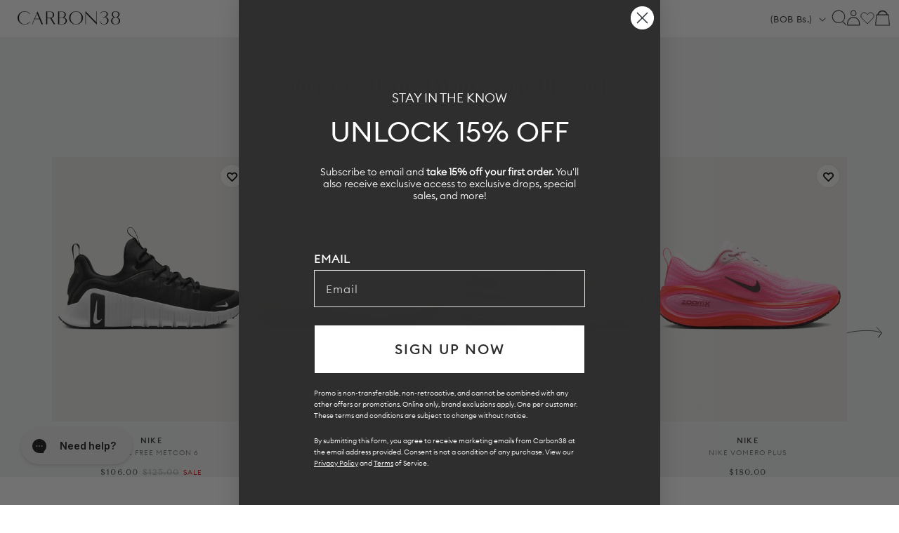

--- FILE ---
content_type: text/html; charset=utf-8
request_url: https://carbon38.com/products/w-nike-free-metcon-5-black-white?section_id=product-card
body_size: 2370
content:
<div id="shopify-section-product-card" class="shopify-section">
  
    
    
    
    
    
  
    
    
      
      
      
        
      
      
      
        
      
      
      
        
      
      
      
        
      
      
      
        
      
      
      
        
      
      
      
        
  
    
  
  
  
  <div class="ProductItem " data-is-swatch="true" data-current-color="Black/White" data-title-without-color="W Nike Free Metcon 6" data-query-by-sale="true"  data-handle="w-nike-free-metcon-5-black-white" data-gw-product-card-selector><gw-wishlist-button
        class="gw-wishlist-button--product-item"
        product-id="7580258140349"
        variant-id="43344491348157"
        icon-only
      >
        <template name="icon">
          


    <svg xmlns="http://www.w3.org/2000/svg" viewBox="0 0 17 17" aria-hidden="true" fill="none" stroke="currentColor" stroke-width="2">
      <path d="M2.086 4.108c-.344.35-.617.766-.804 1.224a3.832 3.832 0 0 0 0 2.888c.187.458.46.874.804 1.224L8.496 16l6.418-6.548c.344-.35.617-.766.804-1.224a3.83 3.83 0 0 0 0-2.888 3.772 3.772 0 0 0-2.003-2.044 3.626 3.626 0 0 0-2.831 0c-.449.19-.856.469-1.2.82L8.505 5.32l-1.19-1.212a3.684 3.684 0 0 0-1.198-.82 3.626 3.626 0 0 0-2.831 0c-.45.19-.857.47-1.2.82Z"></path>
    </svg>
  

        </template>

        <template name="filled-icon">
          


    <svg xmlns="http://www.w3.org/2000/svg" viewBox="0 0 17 17" aria-hidden="true" fill="currentColor" stroke="currentColor" stroke-width="2">
      <path d="M2.086 4.108c-.344.35-.617.766-.804 1.224a3.832 3.832 0 0 0 0 2.888c.187.458.46.874.804 1.224L8.496 16l6.418-6.548c.344-.35.617-.766.804-1.224a3.83 3.83 0 0 0 0-2.888 3.772 3.772 0 0 0-2.003-2.044 3.626 3.626 0 0 0-2.831 0c-.449.19-.856.469-1.2.82L8.505 5.32l-1.19-1.212a3.684 3.684 0 0 0-1.198-.82 3.626 3.626 0 0 0-2.831 0c-.45.19-.857.47-1.2.82Z"></path>
  </svg>
  

        </template>

        <script type="application/json" data-product-data>
          {
            "handle": "w-nike-free-metcon-5-black-white",
            "title": "W Nike Free Metcon 6 - Black/White",
            "id": "7580258140349",
            "variantTitle": "Black/White / 6",
            "price": "$106.00",
            "url": "https://carbon38.com/products/w-nike-free-metcon-5-black-white",
            "tags": ["24012025-bulkupdate-trigger","exclude-gift-wrap","Exclude_International","performance sneakers","shoes","sneakers","sync_draft"],
            "variantId": "43344491348157",
            "featuredImage": {
              "url": "//carbon38.com/cdn/shop/files/NIKE-FJ7126-001-BLKWHI-W-Nike-Free-Metcon-6-color-black-white09.jpg?v=1762446695&width=240",
              "alt": "W Nike Free Metcon 6 - Black/White"
            },
            "variants": {
              "nodes": [{"id":43344491348157,"title":"Black\/White \/ 6","option1":"Black\/White","option2":"6","option3":null,"sku":"NIKE-FJ7126-001-BLKWHI-6","requires_shipping":true,"taxable":true,"featured_image":{"id":34830205780157,"product_id":7580258140349,"position":1,"created_at":"2024-06-04T18:22:35-07:00","updated_at":"2025-11-06T08:31:35-08:00","alt":null,"width":1440,"height":1920,"src":"\/\/carbon38.com\/cdn\/shop\/files\/NIKE-FJ7126-001-BLKWHI-W-Nike-Free-Metcon-6-color-black-white09.jpg?v=1762446695","variant_ids":[43344491348157,43344491380925,43344491413693,43344491446461,43344491479229,43344491511997,43344491544765,43344491577533,43344491610301,44776049475773,44776049508541]},"available":true,"name":"W Nike Free Metcon 6 - Black\/White - Black\/White \/ 6","public_title":"Black\/White \/ 6","options":["Black\/White","6"],"price":10600,"weight":227,"compare_at_price":12500,"inventory_management":"shopify","barcode":"00197596973273","featured_media":{"alt":null,"id":27202521891005,"position":1,"preview_image":{"aspect_ratio":0.75,"height":1920,"width":1440,"src":"\/\/carbon38.com\/cdn\/shop\/files\/NIKE-FJ7126-001-BLKWHI-W-Nike-Free-Metcon-6-color-black-white09.jpg?v=1762446695"}},"requires_selling_plan":false,"selling_plan_allocations":[],"quantity_rule":{"min":1,"max":null,"increment":1}},{"id":43344491380925,"title":"Black\/White \/ 6.5","option1":"Black\/White","option2":"6.5","option3":null,"sku":"NIKE-FJ7126-001-BLKWHI-6.5","requires_shipping":true,"taxable":true,"featured_image":{"id":34830205780157,"product_id":7580258140349,"position":1,"created_at":"2024-06-04T18:22:35-07:00","updated_at":"2025-11-06T08:31:35-08:00","alt":null,"width":1440,"height":1920,"src":"\/\/carbon38.com\/cdn\/shop\/files\/NIKE-FJ7126-001-BLKWHI-W-Nike-Free-Metcon-6-color-black-white09.jpg?v=1762446695","variant_ids":[43344491348157,43344491380925,43344491413693,43344491446461,43344491479229,43344491511997,43344491544765,43344491577533,43344491610301,44776049475773,44776049508541]},"available":false,"name":"W Nike Free Metcon 6 - Black\/White - Black\/White \/ 6.5","public_title":"Black\/White \/ 6.5","options":["Black\/White","6.5"],"price":10600,"weight":227,"compare_at_price":12500,"inventory_management":"shopify","barcode":"00197596302479","featured_media":{"alt":null,"id":27202521891005,"position":1,"preview_image":{"aspect_ratio":0.75,"height":1920,"width":1440,"src":"\/\/carbon38.com\/cdn\/shop\/files\/NIKE-FJ7126-001-BLKWHI-W-Nike-Free-Metcon-6-color-black-white09.jpg?v=1762446695"}},"requires_selling_plan":false,"selling_plan_allocations":[],"quantity_rule":{"min":1,"max":null,"increment":1}},{"id":43344491413693,"title":"Black\/White \/ 7","option1":"Black\/White","option2":"7","option3":null,"sku":"NIKE-FJ7126-001-BLKWHI-7","requires_shipping":true,"taxable":true,"featured_image":{"id":34830205780157,"product_id":7580258140349,"position":1,"created_at":"2024-06-04T18:22:35-07:00","updated_at":"2025-11-06T08:31:35-08:00","alt":null,"width":1440,"height":1920,"src":"\/\/carbon38.com\/cdn\/shop\/files\/NIKE-FJ7126-001-BLKWHI-W-Nike-Free-Metcon-6-color-black-white09.jpg?v=1762446695","variant_ids":[43344491348157,43344491380925,43344491413693,43344491446461,43344491479229,43344491511997,43344491544765,43344491577533,43344491610301,44776049475773,44776049508541]},"available":false,"name":"W Nike Free Metcon 6 - Black\/White - Black\/White \/ 7","public_title":"Black\/White \/ 7","options":["Black\/White","7"],"price":10600,"weight":227,"compare_at_price":12500,"inventory_management":"shopify","barcode":"00197596807707","featured_media":{"alt":null,"id":27202521891005,"position":1,"preview_image":{"aspect_ratio":0.75,"height":1920,"width":1440,"src":"\/\/carbon38.com\/cdn\/shop\/files\/NIKE-FJ7126-001-BLKWHI-W-Nike-Free-Metcon-6-color-black-white09.jpg?v=1762446695"}},"requires_selling_plan":false,"selling_plan_allocations":[],"quantity_rule":{"min":1,"max":null,"increment":1}},{"id":43344491446461,"title":"Black\/White \/ 7.5","option1":"Black\/White","option2":"7.5","option3":null,"sku":"NIKE-FJ7126-001-BLKWHI-7.5","requires_shipping":true,"taxable":true,"featured_image":{"id":34830205780157,"product_id":7580258140349,"position":1,"created_at":"2024-06-04T18:22:35-07:00","updated_at":"2025-11-06T08:31:35-08:00","alt":null,"width":1440,"height":1920,"src":"\/\/carbon38.com\/cdn\/shop\/files\/NIKE-FJ7126-001-BLKWHI-W-Nike-Free-Metcon-6-color-black-white09.jpg?v=1762446695","variant_ids":[43344491348157,43344491380925,43344491413693,43344491446461,43344491479229,43344491511997,43344491544765,43344491577533,43344491610301,44776049475773,44776049508541]},"available":false,"name":"W Nike Free Metcon 6 - Black\/White - Black\/White \/ 7.5","public_title":"Black\/White \/ 7.5","options":["Black\/White","7.5"],"price":10600,"weight":227,"compare_at_price":12500,"inventory_management":"shopify","barcode":"00197596570618","featured_media":{"alt":null,"id":27202521891005,"position":1,"preview_image":{"aspect_ratio":0.75,"height":1920,"width":1440,"src":"\/\/carbon38.com\/cdn\/shop\/files\/NIKE-FJ7126-001-BLKWHI-W-Nike-Free-Metcon-6-color-black-white09.jpg?v=1762446695"}},"requires_selling_plan":false,"selling_plan_allocations":[],"quantity_rule":{"min":1,"max":null,"increment":1}},{"id":43344491479229,"title":"Black\/White \/ 8","option1":"Black\/White","option2":"8","option3":null,"sku":"NIKE-FJ7126-001-BLKWHI-8","requires_shipping":true,"taxable":true,"featured_image":{"id":34830205780157,"product_id":7580258140349,"position":1,"created_at":"2024-06-04T18:22:35-07:00","updated_at":"2025-11-06T08:31:35-08:00","alt":null,"width":1440,"height":1920,"src":"\/\/carbon38.com\/cdn\/shop\/files\/NIKE-FJ7126-001-BLKWHI-W-Nike-Free-Metcon-6-color-black-white09.jpg?v=1762446695","variant_ids":[43344491348157,43344491380925,43344491413693,43344491446461,43344491479229,43344491511997,43344491544765,43344491577533,43344491610301,44776049475773,44776049508541]},"available":false,"name":"W Nike Free Metcon 6 - Black\/White - Black\/White \/ 8","public_title":"Black\/White \/ 8","options":["Black\/White","8"],"price":10600,"weight":227,"compare_at_price":12500,"inventory_management":"shopify","barcode":"00197596521825","featured_media":{"alt":null,"id":27202521891005,"position":1,"preview_image":{"aspect_ratio":0.75,"height":1920,"width":1440,"src":"\/\/carbon38.com\/cdn\/shop\/files\/NIKE-FJ7126-001-BLKWHI-W-Nike-Free-Metcon-6-color-black-white09.jpg?v=1762446695"}},"requires_selling_plan":false,"selling_plan_allocations":[],"quantity_rule":{"min":1,"max":null,"increment":1}},{"id":43344491511997,"title":"Black\/White \/ 8.5","option1":"Black\/White","option2":"8.5","option3":null,"sku":"NIKE-FJ7126-001-BLKWHI-8.5","requires_shipping":true,"taxable":true,"featured_image":{"id":34830205780157,"product_id":7580258140349,"position":1,"created_at":"2024-06-04T18:22:35-07:00","updated_at":"2025-11-06T08:31:35-08:00","alt":null,"width":1440,"height":1920,"src":"\/\/carbon38.com\/cdn\/shop\/files\/NIKE-FJ7126-001-BLKWHI-W-Nike-Free-Metcon-6-color-black-white09.jpg?v=1762446695","variant_ids":[43344491348157,43344491380925,43344491413693,43344491446461,43344491479229,43344491511997,43344491544765,43344491577533,43344491610301,44776049475773,44776049508541]},"available":false,"name":"W Nike Free Metcon 6 - Black\/White - Black\/White \/ 8.5","public_title":"Black\/White \/ 8.5","options":["Black\/White","8.5"],"price":10600,"weight":227,"compare_at_price":12500,"inventory_management":"shopify","barcode":"00197596866032","featured_media":{"alt":null,"id":27202521891005,"position":1,"preview_image":{"aspect_ratio":0.75,"height":1920,"width":1440,"src":"\/\/carbon38.com\/cdn\/shop\/files\/NIKE-FJ7126-001-BLKWHI-W-Nike-Free-Metcon-6-color-black-white09.jpg?v=1762446695"}},"requires_selling_plan":false,"selling_plan_allocations":[],"quantity_rule":{"min":1,"max":null,"increment":1}},{"id":43344491544765,"title":"Black\/White \/ 9","option1":"Black\/White","option2":"9","option3":null,"sku":"NIKE-FJ7126-001-BLKWHI-9","requires_shipping":true,"taxable":true,"featured_image":{"id":34830205780157,"product_id":7580258140349,"position":1,"created_at":"2024-06-04T18:22:35-07:00","updated_at":"2025-11-06T08:31:35-08:00","alt":null,"width":1440,"height":1920,"src":"\/\/carbon38.com\/cdn\/shop\/files\/NIKE-FJ7126-001-BLKWHI-W-Nike-Free-Metcon-6-color-black-white09.jpg?v=1762446695","variant_ids":[43344491348157,43344491380925,43344491413693,43344491446461,43344491479229,43344491511997,43344491544765,43344491577533,43344491610301,44776049475773,44776049508541]},"available":false,"name":"W Nike Free Metcon 6 - Black\/White - Black\/White \/ 9","public_title":"Black\/White \/ 9","options":["Black\/White","9"],"price":10600,"weight":227,"compare_at_price":12500,"inventory_management":"shopify","barcode":"00197596867367","featured_media":{"alt":null,"id":27202521891005,"position":1,"preview_image":{"aspect_ratio":0.75,"height":1920,"width":1440,"src":"\/\/carbon38.com\/cdn\/shop\/files\/NIKE-FJ7126-001-BLKWHI-W-Nike-Free-Metcon-6-color-black-white09.jpg?v=1762446695"}},"requires_selling_plan":false,"selling_plan_allocations":[],"quantity_rule":{"min":1,"max":null,"increment":1}},{"id":43344491577533,"title":"Black\/White \/ 9.5","option1":"Black\/White","option2":"9.5","option3":null,"sku":"NIKE-FJ7126-001-BLKWHI-9.5","requires_shipping":true,"taxable":true,"featured_image":{"id":34830205780157,"product_id":7580258140349,"position":1,"created_at":"2024-06-04T18:22:35-07:00","updated_at":"2025-11-06T08:31:35-08:00","alt":null,"width":1440,"height":1920,"src":"\/\/carbon38.com\/cdn\/shop\/files\/NIKE-FJ7126-001-BLKWHI-W-Nike-Free-Metcon-6-color-black-white09.jpg?v=1762446695","variant_ids":[43344491348157,43344491380925,43344491413693,43344491446461,43344491479229,43344491511997,43344491544765,43344491577533,43344491610301,44776049475773,44776049508541]},"available":false,"name":"W Nike Free Metcon 6 - Black\/White - Black\/White \/ 9.5","public_title":"Black\/White \/ 9.5","options":["Black\/White","9.5"],"price":10600,"weight":227,"compare_at_price":12500,"inventory_management":"shopify","barcode":"00197596795974","featured_media":{"alt":null,"id":27202521891005,"position":1,"preview_image":{"aspect_ratio":0.75,"height":1920,"width":1440,"src":"\/\/carbon38.com\/cdn\/shop\/files\/NIKE-FJ7126-001-BLKWHI-W-Nike-Free-Metcon-6-color-black-white09.jpg?v=1762446695"}},"requires_selling_plan":false,"selling_plan_allocations":[],"quantity_rule":{"min":1,"max":null,"increment":1}},{"id":43344491610301,"title":"Black\/White \/ 10","option1":"Black\/White","option2":"10","option3":null,"sku":"NIKE-FJ7126-001-BLKWHI-10","requires_shipping":true,"taxable":true,"featured_image":{"id":34830205780157,"product_id":7580258140349,"position":1,"created_at":"2024-06-04T18:22:35-07:00","updated_at":"2025-11-06T08:31:35-08:00","alt":null,"width":1440,"height":1920,"src":"\/\/carbon38.com\/cdn\/shop\/files\/NIKE-FJ7126-001-BLKWHI-W-Nike-Free-Metcon-6-color-black-white09.jpg?v=1762446695","variant_ids":[43344491348157,43344491380925,43344491413693,43344491446461,43344491479229,43344491511997,43344491544765,43344491577533,43344491610301,44776049475773,44776049508541]},"available":false,"name":"W Nike Free Metcon 6 - Black\/White - Black\/White \/ 10","public_title":"Black\/White \/ 10","options":["Black\/White","10"],"price":10600,"weight":227,"compare_at_price":12500,"inventory_management":"shopify","barcode":"00197596251463","featured_media":{"alt":null,"id":27202521891005,"position":1,"preview_image":{"aspect_ratio":0.75,"height":1920,"width":1440,"src":"\/\/carbon38.com\/cdn\/shop\/files\/NIKE-FJ7126-001-BLKWHI-W-Nike-Free-Metcon-6-color-black-white09.jpg?v=1762446695"}},"requires_selling_plan":false,"selling_plan_allocations":[],"quantity_rule":{"min":1,"max":null,"increment":1}},{"id":44776049475773,"title":"Black\/White \/ 10.5","option1":"Black\/White","option2":"10.5","option3":null,"sku":"NIKE-FJ7126-001-BLKWHI-10.5","requires_shipping":true,"taxable":true,"featured_image":{"id":34830205780157,"product_id":7580258140349,"position":1,"created_at":"2024-06-04T18:22:35-07:00","updated_at":"2025-11-06T08:31:35-08:00","alt":null,"width":1440,"height":1920,"src":"\/\/carbon38.com\/cdn\/shop\/files\/NIKE-FJ7126-001-BLKWHI-W-Nike-Free-Metcon-6-color-black-white09.jpg?v=1762446695","variant_ids":[43344491348157,43344491380925,43344491413693,43344491446461,43344491479229,43344491511997,43344491544765,43344491577533,43344491610301,44776049475773,44776049508541]},"available":false,"name":"W Nike Free Metcon 6 - Black\/White - Black\/White \/ 10.5","public_title":"Black\/White \/ 10.5","options":["Black\/White","10.5"],"price":10600,"weight":227,"compare_at_price":12500,"inventory_management":"shopify","barcode":"197596840483","featured_media":{"alt":null,"id":27202521891005,"position":1,"preview_image":{"aspect_ratio":0.75,"height":1920,"width":1440,"src":"\/\/carbon38.com\/cdn\/shop\/files\/NIKE-FJ7126-001-BLKWHI-W-Nike-Free-Metcon-6-color-black-white09.jpg?v=1762446695"}},"requires_selling_plan":false,"selling_plan_allocations":[],"quantity_rule":{"min":1,"max":null,"increment":1}},{"id":44776049508541,"title":"Black\/White \/ 5.5","option1":"Black\/White","option2":"5.5","option3":null,"sku":"NIKE-FJ7126-001-BLKWHI-5.5","requires_shipping":true,"taxable":true,"featured_image":{"id":34830205780157,"product_id":7580258140349,"position":1,"created_at":"2024-06-04T18:22:35-07:00","updated_at":"2025-11-06T08:31:35-08:00","alt":null,"width":1440,"height":1920,"src":"\/\/carbon38.com\/cdn\/shop\/files\/NIKE-FJ7126-001-BLKWHI-W-Nike-Free-Metcon-6-color-black-white09.jpg?v=1762446695","variant_ids":[43344491348157,43344491380925,43344491413693,43344491446461,43344491479229,43344491511997,43344491544765,43344491577533,43344491610301,44776049475773,44776049508541]},"available":true,"name":"W Nike Free Metcon 6 - Black\/White - Black\/White \/ 5.5","public_title":"Black\/White \/ 5.5","options":["Black\/White","5.5"],"price":10600,"weight":227,"compare_at_price":12500,"inventory_management":"shopify","barcode":"197596715699","featured_media":{"alt":null,"id":27202521891005,"position":1,"preview_image":{"aspect_ratio":0.75,"height":1920,"width":1440,"src":"\/\/carbon38.com\/cdn\/shop\/files\/NIKE-FJ7126-001-BLKWHI-W-Nike-Free-Metcon-6-color-black-white09.jpg?v=1762446695"}},"requires_selling_plan":false,"selling_plan_allocations":[],"quantity_rule":{"min":1,"max":null,"increment":1}}]
            }
          }
        </script>
      </gw-wishlist-button><div class="ProductItem__Wrapper"><a href="/products/w-nike-free-metcon-5-black-white" class="ProductItem__ImageWrapper ProductItem__ImageWrapper--withAlternateImage"><div class="AspectRatio AspectRatio--natural" style="max-width: px;  --aspect-ratio: 0.75">
          
          
<img src="//carbon38.com/cdn/shop/files/NIKE-FJ7126-001-BLKWHI-W-Nike-Free-Metcon-6-color-black-white76.jpg?v=1717550730&amp;width=400" alt="W Nike Free Metcon 6 - Black/White" srcset="//carbon38.com/cdn/shop/files/NIKE-FJ7126-001-BLKWHI-W-Nike-Free-Metcon-6-color-black-white76.jpg?v=1717550730&amp;width=352 352w, //carbon38.com/cdn/shop/files/NIKE-FJ7126-001-BLKWHI-W-Nike-Free-Metcon-6-color-black-white76.jpg?v=1717550730&amp;width=400 400w" width="400" height="533" loading="eager" fetchpriority="auto" class="ProductItem__Image ProductItem__Image--alternate" data-media-id="27202521989309">
<img src="//carbon38.com/cdn/shop/files/NIKE-FJ7126-001-BLKWHI-W-Nike-Free-Metcon-6-color-black-white09.jpg?v=1762446695&amp;width=400" alt="W Nike Free Metcon 6 - Black/White" srcset="//carbon38.com/cdn/shop/files/NIKE-FJ7126-001-BLKWHI-W-Nike-Free-Metcon-6-color-black-white09.jpg?v=1762446695&amp;width=352 352w, //carbon38.com/cdn/shop/files/NIKE-FJ7126-001-BLKWHI-W-Nike-Free-Metcon-6-color-black-white09.jpg?v=1762446695&amp;width=400 400w" width="400" height="533" loading="eager" fetchpriority="auto" class="ProductItem__Image" data-media-id="27202521891005" style="object-position:22.559% 58.496%;">
  
          <span class="Image__Loader"></span>
        </div>
      </a>
      
         
        <div class="item-add-to-bag desktop-hide">Add to bag</div>
        
      
<div class="ProductItem__Info ProductItem__Info--center">
           
          <div class="ProductItem__SizeVariants__QuickShop">
            <div class="ProductItem__SizeVariants">
              
                
                
                
                
                  
                  
                
                  
                  
                
<a href="#" data-variant-id="43344491348157"  class="add-size-to-cart ">
                  
                6</a>
              
                
                
                
                
                  
                  
                
                  
                  
                
<a href="#" data-variant-id="43344491380925"  class="add-size-to-cart sold-out">
                  
                6.5</a>
              
                
                
                
                
                  
                  
                
                  
                  
                
<a href="#" data-variant-id="43344491413693"  class="add-size-to-cart sold-out">
                  
                7</a>
              
                
                
                
                
                  
                  
                
                  
                  
                
<a href="#" data-variant-id="43344491446461"  class="add-size-to-cart sold-out">
                  
                7.5</a>
              
                
                
                
                
                  
                  
                
                  
                  
                
<a href="#" data-variant-id="43344491479229"  class="add-size-to-cart sold-out">
                  
                8</a>
              
                
                
                
                
                  
                  
                
                  
                  
                
<a href="#" data-variant-id="43344491511997"  class="add-size-to-cart sold-out">
                  
                8.5</a>
              
                
                
                
                
                  
                  
                
                  
                  
                
<a href="#" data-variant-id="43344491544765"  class="add-size-to-cart sold-out">
                  
                9</a>
              
                
                
                
                
                  
                  
                
                  
                  
                
<a href="#" data-variant-id="43344491577533"  class="add-size-to-cart sold-out">
                  
                9.5</a>
              
                
                
                
                
                  
                  
                
                  
                  
                
<a href="#" data-variant-id="43344491610301"  class="add-size-to-cart sold-out">
                  
                10</a>
              
                
                
                
                
                  
                  
                
                  
                  
                
<a href="#" data-variant-id="44776049475773"  class="add-size-to-cart sold-out">
                  
                10.5</a>
              
                
                
                
                
                  
                  
                
                  
                  
                
<a href="#" data-variant-id="44776049508541"  class="add-size-to-cart ">
                  
                5.5</a>
              
            </div>
            <a href="#" class="quickshop_trigger" data-product-handle="w-nike-free-metcon-5-black-white">Quick Shop</a>
          </div>
          
<h3 class="ProductItem__Designer">NIKE</h3><h2 class="ProductItem__Title Heading">
            <a href="/products/w-nike-free-metcon-5-black-white">W Nike Free Metcon 6</a>
          </h2>
            
          
            
          
            
          
            
          
            
          
            
          
            
          

<div class="ProductItem__PriceList  Heading">
              
              
<span class="ProductItem__Price Price Price--highlight Text--subdued">$106.00</span>
                  <span class="ProductItem__Price Price Price--compareAt Text--subdued">$125.00</span>
                  <span class="ProductMeta__Price Price Price--sale">
sale
  
</span>
</div><div class="ProductItem__ColorSwatchList"><div class="ProductItem__ColorSwatchItem" onclick="window.location.href='/products/w-nike-free-metcon-5-black-white'"><input class="ColorSwatch__Radio" type="radio" name="product-card-7580258140349" id="product-card-7580258140349-1" value="Black/White" checked="checked" data-variant-url="/products/w-nike-free-metcon-5-black-white?variant=43344491348157#Image34830205780157" data-image-id="34830205780157" data-image-url="//carbon38.com/cdn/shop/files/NIKE-FJ7126-001-BLKWHI-W-Nike-Free-Metcon-6-color-black-white09.jpg?v=1762446695&width=200" data-image-widths="[200,400,600,700,800,900,1000,1200]" data-image-aspect-ratio="0.75" aria-hidden="true">
                        <label class="ColorSwatch ColorSwatch--small " for="product-card-7580258140349-1" data-color-name-lowercase="black/white" title="Black/White" data-tooltip="Black/White"></label>
                      </div></div>
            
          
            
          
            
          
            
          
            
          
            
          
            
          
          
        </div></div></div>
</div>

--- FILE ---
content_type: text/html; charset=utf-8
request_url: https://carbon38.com/products/nike-field-general-white-summit-white-gum-light-brown?section_id=product-card
body_size: 2670
content:
<div id="shopify-section-product-card" class="shopify-section">
  
    
    
    
    
    
  
    
    
      
      
      
        
      
      
      
        
      
      
      
        
      
      
      
        
      
      
      
        
      
      
      
        
  
    
  
  
  
  <div class="ProductItem " data-is-swatch="true" data-current-color="White / Summit White Gum Light Brown" data-title-without-color="Nike Field General" data-query-by-sale="true"  data-handle="nike-field-general-white-summit-white-gum-light-brown" data-gw-product-card-selector><gw-wishlist-button
        class="gw-wishlist-button--product-item"
        product-id="7843248210109"
        variant-id="44379844837565"
        icon-only
      >
        <template name="icon">
          


    <svg xmlns="http://www.w3.org/2000/svg" viewBox="0 0 17 17" aria-hidden="true" fill="none" stroke="currentColor" stroke-width="2">
      <path d="M2.086 4.108c-.344.35-.617.766-.804 1.224a3.832 3.832 0 0 0 0 2.888c.187.458.46.874.804 1.224L8.496 16l6.418-6.548c.344-.35.617-.766.804-1.224a3.83 3.83 0 0 0 0-2.888 3.772 3.772 0 0 0-2.003-2.044 3.626 3.626 0 0 0-2.831 0c-.449.19-.856.469-1.2.82L8.505 5.32l-1.19-1.212a3.684 3.684 0 0 0-1.198-.82 3.626 3.626 0 0 0-2.831 0c-.45.19-.857.47-1.2.82Z"></path>
    </svg>
  

        </template>

        <template name="filled-icon">
          


    <svg xmlns="http://www.w3.org/2000/svg" viewBox="0 0 17 17" aria-hidden="true" fill="currentColor" stroke="currentColor" stroke-width="2">
      <path d="M2.086 4.108c-.344.35-.617.766-.804 1.224a3.832 3.832 0 0 0 0 2.888c.187.458.46.874.804 1.224L8.496 16l6.418-6.548c.344-.35.617-.766.804-1.224a3.83 3.83 0 0 0 0-2.888 3.772 3.772 0 0 0-2.003-2.044 3.626 3.626 0 0 0-2.831 0c-.449.19-.856.469-1.2.82L8.505 5.32l-1.19-1.212a3.684 3.684 0 0 0-1.198-.82 3.626 3.626 0 0 0-2.831 0c-.45.19-.857.47-1.2.82Z"></path>
  </svg>
  

        </template>

        <script type="application/json" data-product-data>
          {
            "handle": "nike-field-general-white-summit-white-gum-light-brown",
            "title": "Nike Field General - White / Summit White Gum Light Brown",
            "id": "7843248210109",
            "variantTitle": "White/ Summit White- Gum Light Brown / 6",
            "price": "$89.00",
            "url": "https://carbon38.com/products/nike-field-general-white-summit-white-gum-light-brown",
            "tags": ["24012025-bulkupdate-trigger","Exclude_International","lifestyle sneakers","shoes","sneakers","sync_draft"],
            "variantId": "44379844837565",
            "featuredImage": {
              "url": "//carbon38.com/cdn/shop/files/NIKE-FZ5593-101-WHTOFFWHI-FZ5593-101-color-White-Summit-White-GumLT-Brown10-Edit.jpg?v=1762447263&width=240",
              "alt": "Nike Field General - White / Summit White Gum Light Brown"
            },
            "variants": {
              "nodes": [{"id":44379844837565,"title":"White\/ Summit White- Gum Light Brown \/ 6","option1":"White\/ Summit White- Gum Light Brown","option2":"6","option3":null,"sku":"NIKE-FZ5593-101-WHTOFFWHI-6","requires_shipping":true,"taxable":true,"featured_image":{"id":36071246987453,"product_id":7843248210109,"position":1,"created_at":"2025-01-16T12:35:48-08:00","updated_at":"2025-11-06T08:41:03-08:00","alt":null,"width":1440,"height":1920,"src":"\/\/carbon38.com\/cdn\/shop\/files\/NIKE-FZ5593-101-WHTOFFWHI-FZ5593-101-color-White-Summit-White-GumLT-Brown10-Edit.jpg?v=1762447263","variant_ids":[44379844837565,44379844870333,44379844903101,44379844935869,44379844968637,44379845001405,44379845034173,44379845066941,44379845099709,44573856301245]},"available":true,"name":"Nike Field General - White \/ Summit White Gum Light Brown - White\/ Summit White- Gum Light Brown \/ 6","public_title":"White\/ Summit White- Gum Light Brown \/ 6","options":["White\/ Summit White- Gum Light Brown","6"],"price":8900,"weight":227,"compare_at_price":10500,"inventory_management":"shopify","barcode":"197860739598","featured_media":{"alt":null,"id":28151415636157,"position":1,"preview_image":{"aspect_ratio":0.75,"height":1920,"width":1440,"src":"\/\/carbon38.com\/cdn\/shop\/files\/NIKE-FZ5593-101-WHTOFFWHI-FZ5593-101-color-White-Summit-White-GumLT-Brown10-Edit.jpg?v=1762447263"}},"requires_selling_plan":false,"selling_plan_allocations":[],"quantity_rule":{"min":1,"max":null,"increment":1}},{"id":44379844870333,"title":"White\/ Summit White- Gum Light Brown \/ 6.5","option1":"White\/ Summit White- Gum Light Brown","option2":"6.5","option3":null,"sku":"NIKE-FZ5593-101-WHTOFFWHI-6.5","requires_shipping":true,"taxable":true,"featured_image":{"id":36071246987453,"product_id":7843248210109,"position":1,"created_at":"2025-01-16T12:35:48-08:00","updated_at":"2025-11-06T08:41:03-08:00","alt":null,"width":1440,"height":1920,"src":"\/\/carbon38.com\/cdn\/shop\/files\/NIKE-FZ5593-101-WHTOFFWHI-FZ5593-101-color-White-Summit-White-GumLT-Brown10-Edit.jpg?v=1762447263","variant_ids":[44379844837565,44379844870333,44379844903101,44379844935869,44379844968637,44379845001405,44379845034173,44379845066941,44379845099709,44573856301245]},"available":false,"name":"Nike Field General - White \/ Summit White Gum Light Brown - White\/ Summit White- Gum Light Brown \/ 6.5","public_title":"White\/ Summit White- Gum Light Brown \/ 6.5","options":["White\/ Summit White- Gum Light Brown","6.5"],"price":8900,"weight":227,"compare_at_price":10500,"inventory_management":"shopify","barcode":"197860732384","featured_media":{"alt":null,"id":28151415636157,"position":1,"preview_image":{"aspect_ratio":0.75,"height":1920,"width":1440,"src":"\/\/carbon38.com\/cdn\/shop\/files\/NIKE-FZ5593-101-WHTOFFWHI-FZ5593-101-color-White-Summit-White-GumLT-Brown10-Edit.jpg?v=1762447263"}},"requires_selling_plan":false,"selling_plan_allocations":[],"quantity_rule":{"min":1,"max":null,"increment":1}},{"id":44379844903101,"title":"White\/ Summit White- Gum Light Brown \/ 7","option1":"White\/ Summit White- Gum Light Brown","option2":"7","option3":null,"sku":"NIKE-FZ5593-101-WHTOFFWHI-7","requires_shipping":true,"taxable":true,"featured_image":{"id":36071246987453,"product_id":7843248210109,"position":1,"created_at":"2025-01-16T12:35:48-08:00","updated_at":"2025-11-06T08:41:03-08:00","alt":null,"width":1440,"height":1920,"src":"\/\/carbon38.com\/cdn\/shop\/files\/NIKE-FZ5593-101-WHTOFFWHI-FZ5593-101-color-White-Summit-White-GumLT-Brown10-Edit.jpg?v=1762447263","variant_ids":[44379844837565,44379844870333,44379844903101,44379844935869,44379844968637,44379845001405,44379845034173,44379845066941,44379845099709,44573856301245]},"available":false,"name":"Nike Field General - White \/ Summit White Gum Light Brown - White\/ Summit White- Gum Light Brown \/ 7","public_title":"White\/ Summit White- Gum Light Brown \/ 7","options":["White\/ Summit White- Gum Light Brown","7"],"price":8900,"weight":227,"compare_at_price":10500,"inventory_management":"shopify","barcode":"197860732179","featured_media":{"alt":null,"id":28151415636157,"position":1,"preview_image":{"aspect_ratio":0.75,"height":1920,"width":1440,"src":"\/\/carbon38.com\/cdn\/shop\/files\/NIKE-FZ5593-101-WHTOFFWHI-FZ5593-101-color-White-Summit-White-GumLT-Brown10-Edit.jpg?v=1762447263"}},"requires_selling_plan":false,"selling_plan_allocations":[],"quantity_rule":{"min":1,"max":null,"increment":1}},{"id":44379844935869,"title":"White\/ Summit White- Gum Light Brown \/ 7.5","option1":"White\/ Summit White- Gum Light Brown","option2":"7.5","option3":null,"sku":"NIKE-FZ5593-101-WHTOFFWHI-7.5","requires_shipping":true,"taxable":true,"featured_image":{"id":36071246987453,"product_id":7843248210109,"position":1,"created_at":"2025-01-16T12:35:48-08:00","updated_at":"2025-11-06T08:41:03-08:00","alt":null,"width":1440,"height":1920,"src":"\/\/carbon38.com\/cdn\/shop\/files\/NIKE-FZ5593-101-WHTOFFWHI-FZ5593-101-color-White-Summit-White-GumLT-Brown10-Edit.jpg?v=1762447263","variant_ids":[44379844837565,44379844870333,44379844903101,44379844935869,44379844968637,44379845001405,44379845034173,44379845066941,44379845099709,44573856301245]},"available":false,"name":"Nike Field General - White \/ Summit White Gum Light Brown - White\/ Summit White- Gum Light Brown \/ 7.5","public_title":"White\/ Summit White- Gum Light Brown \/ 7.5","options":["White\/ Summit White- Gum Light Brown","7.5"],"price":8900,"weight":227,"compare_at_price":10500,"inventory_management":"shopify","barcode":"197860743823","featured_media":{"alt":null,"id":28151415636157,"position":1,"preview_image":{"aspect_ratio":0.75,"height":1920,"width":1440,"src":"\/\/carbon38.com\/cdn\/shop\/files\/NIKE-FZ5593-101-WHTOFFWHI-FZ5593-101-color-White-Summit-White-GumLT-Brown10-Edit.jpg?v=1762447263"}},"requires_selling_plan":false,"selling_plan_allocations":[],"quantity_rule":{"min":1,"max":null,"increment":1}},{"id":44379844968637,"title":"White\/ Summit White- Gum Light Brown \/ 8","option1":"White\/ Summit White- Gum Light Brown","option2":"8","option3":null,"sku":"NIKE-FZ5593-101-WHTOFFWHI-8","requires_shipping":true,"taxable":true,"featured_image":{"id":36071246987453,"product_id":7843248210109,"position":1,"created_at":"2025-01-16T12:35:48-08:00","updated_at":"2025-11-06T08:41:03-08:00","alt":null,"width":1440,"height":1920,"src":"\/\/carbon38.com\/cdn\/shop\/files\/NIKE-FZ5593-101-WHTOFFWHI-FZ5593-101-color-White-Summit-White-GumLT-Brown10-Edit.jpg?v=1762447263","variant_ids":[44379844837565,44379844870333,44379844903101,44379844935869,44379844968637,44379845001405,44379845034173,44379845066941,44379845099709,44573856301245]},"available":false,"name":"Nike Field General - White \/ Summit White Gum Light Brown - White\/ Summit White- Gum Light Brown \/ 8","public_title":"White\/ Summit White- Gum Light Brown \/ 8","options":["White\/ Summit White- Gum Light Brown","8"],"price":8900,"weight":227,"compare_at_price":10500,"inventory_management":"shopify","barcode":"197860736023","featured_media":{"alt":null,"id":28151415636157,"position":1,"preview_image":{"aspect_ratio":0.75,"height":1920,"width":1440,"src":"\/\/carbon38.com\/cdn\/shop\/files\/NIKE-FZ5593-101-WHTOFFWHI-FZ5593-101-color-White-Summit-White-GumLT-Brown10-Edit.jpg?v=1762447263"}},"requires_selling_plan":false,"selling_plan_allocations":[],"quantity_rule":{"min":1,"max":null,"increment":1}},{"id":44379845001405,"title":"White\/ Summit White- Gum Light Brown \/ 8.5","option1":"White\/ Summit White- Gum Light Brown","option2":"8.5","option3":null,"sku":"NIKE-FZ5593-101-WHTOFFWHI-8.5","requires_shipping":true,"taxable":true,"featured_image":{"id":36071246987453,"product_id":7843248210109,"position":1,"created_at":"2025-01-16T12:35:48-08:00","updated_at":"2025-11-06T08:41:03-08:00","alt":null,"width":1440,"height":1920,"src":"\/\/carbon38.com\/cdn\/shop\/files\/NIKE-FZ5593-101-WHTOFFWHI-FZ5593-101-color-White-Summit-White-GumLT-Brown10-Edit.jpg?v=1762447263","variant_ids":[44379844837565,44379844870333,44379844903101,44379844935869,44379844968637,44379845001405,44379845034173,44379845066941,44379845099709,44573856301245]},"available":false,"name":"Nike Field General - White \/ Summit White Gum Light Brown - White\/ Summit White- Gum Light Brown \/ 8.5","public_title":"White\/ Summit White- Gum Light Brown \/ 8.5","options":["White\/ Summit White- Gum Light Brown","8.5"],"price":8900,"weight":227,"compare_at_price":10500,"inventory_management":"shopify","barcode":"197860739512","featured_media":{"alt":null,"id":28151415636157,"position":1,"preview_image":{"aspect_ratio":0.75,"height":1920,"width":1440,"src":"\/\/carbon38.com\/cdn\/shop\/files\/NIKE-FZ5593-101-WHTOFFWHI-FZ5593-101-color-White-Summit-White-GumLT-Brown10-Edit.jpg?v=1762447263"}},"requires_selling_plan":false,"selling_plan_allocations":[],"quantity_rule":{"min":1,"max":null,"increment":1}},{"id":44379845034173,"title":"White\/ Summit White- Gum Light Brown \/ 9","option1":"White\/ Summit White- Gum Light Brown","option2":"9","option3":null,"sku":"NIKE-FZ5593-101-WHTOFFWHI-9","requires_shipping":true,"taxable":true,"featured_image":{"id":36071246987453,"product_id":7843248210109,"position":1,"created_at":"2025-01-16T12:35:48-08:00","updated_at":"2025-11-06T08:41:03-08:00","alt":null,"width":1440,"height":1920,"src":"\/\/carbon38.com\/cdn\/shop\/files\/NIKE-FZ5593-101-WHTOFFWHI-FZ5593-101-color-White-Summit-White-GumLT-Brown10-Edit.jpg?v=1762447263","variant_ids":[44379844837565,44379844870333,44379844903101,44379844935869,44379844968637,44379845001405,44379845034173,44379845066941,44379845099709,44573856301245]},"available":false,"name":"Nike Field General - White \/ Summit White Gum Light Brown - White\/ Summit White- Gum Light Brown \/ 9","public_title":"White\/ Summit White- Gum Light Brown \/ 9","options":["White\/ Summit White- Gum Light Brown","9"],"price":8900,"weight":227,"compare_at_price":10500,"inventory_management":"shopify","barcode":"197860739727","featured_media":{"alt":null,"id":28151415636157,"position":1,"preview_image":{"aspect_ratio":0.75,"height":1920,"width":1440,"src":"\/\/carbon38.com\/cdn\/shop\/files\/NIKE-FZ5593-101-WHTOFFWHI-FZ5593-101-color-White-Summit-White-GumLT-Brown10-Edit.jpg?v=1762447263"}},"requires_selling_plan":false,"selling_plan_allocations":[],"quantity_rule":{"min":1,"max":null,"increment":1}},{"id":44379845066941,"title":"White\/ Summit White- Gum Light Brown \/ 9.5","option1":"White\/ Summit White- Gum Light Brown","option2":"9.5","option3":null,"sku":"NIKE-FZ5593-101-WHTOFFWHI-9.5","requires_shipping":true,"taxable":true,"featured_image":{"id":36071246987453,"product_id":7843248210109,"position":1,"created_at":"2025-01-16T12:35:48-08:00","updated_at":"2025-11-06T08:41:03-08:00","alt":null,"width":1440,"height":1920,"src":"\/\/carbon38.com\/cdn\/shop\/files\/NIKE-FZ5593-101-WHTOFFWHI-FZ5593-101-color-White-Summit-White-GumLT-Brown10-Edit.jpg?v=1762447263","variant_ids":[44379844837565,44379844870333,44379844903101,44379844935869,44379844968637,44379845001405,44379845034173,44379845066941,44379845099709,44573856301245]},"available":false,"name":"Nike Field General - White \/ Summit White Gum Light Brown - White\/ Summit White- Gum Light Brown \/ 9.5","public_title":"White\/ Summit White- Gum Light Brown \/ 9.5","options":["White\/ Summit White- Gum Light Brown","9.5"],"price":8900,"weight":227,"compare_at_price":10500,"inventory_management":"shopify","barcode":"197860737440","featured_media":{"alt":null,"id":28151415636157,"position":1,"preview_image":{"aspect_ratio":0.75,"height":1920,"width":1440,"src":"\/\/carbon38.com\/cdn\/shop\/files\/NIKE-FZ5593-101-WHTOFFWHI-FZ5593-101-color-White-Summit-White-GumLT-Brown10-Edit.jpg?v=1762447263"}},"requires_selling_plan":false,"selling_plan_allocations":[],"quantity_rule":{"min":1,"max":null,"increment":1}},{"id":44379845099709,"title":"White\/ Summit White- Gum Light Brown \/ 10","option1":"White\/ Summit White- Gum Light Brown","option2":"10","option3":null,"sku":"NIKE-FZ5593-101-WHTOFFWHI-10","requires_shipping":true,"taxable":true,"featured_image":{"id":36071246987453,"product_id":7843248210109,"position":1,"created_at":"2025-01-16T12:35:48-08:00","updated_at":"2025-11-06T08:41:03-08:00","alt":null,"width":1440,"height":1920,"src":"\/\/carbon38.com\/cdn\/shop\/files\/NIKE-FZ5593-101-WHTOFFWHI-FZ5593-101-color-White-Summit-White-GumLT-Brown10-Edit.jpg?v=1762447263","variant_ids":[44379844837565,44379844870333,44379844903101,44379844935869,44379844968637,44379845001405,44379845034173,44379845066941,44379845099709,44573856301245]},"available":false,"name":"Nike Field General - White \/ Summit White Gum Light Brown - White\/ Summit White- Gum Light Brown \/ 10","public_title":"White\/ Summit White- Gum Light Brown \/ 10","options":["White\/ Summit White- Gum Light Brown","10"],"price":8900,"weight":227,"compare_at_price":10500,"inventory_management":"shopify","barcode":"197860734104","featured_media":{"alt":null,"id":28151415636157,"position":1,"preview_image":{"aspect_ratio":0.75,"height":1920,"width":1440,"src":"\/\/carbon38.com\/cdn\/shop\/files\/NIKE-FZ5593-101-WHTOFFWHI-FZ5593-101-color-White-Summit-White-GumLT-Brown10-Edit.jpg?v=1762447263"}},"requires_selling_plan":false,"selling_plan_allocations":[],"quantity_rule":{"min":1,"max":null,"increment":1}},{"id":44573856301245,"title":"White\/ Summit White- Gum Light Brown \/ 10.5","option1":"White\/ Summit White- Gum Light Brown","option2":"10.5","option3":null,"sku":"NIKE-FZ5593-101-WHTOFFWHI-10.5","requires_shipping":true,"taxable":true,"featured_image":{"id":36071246987453,"product_id":7843248210109,"position":1,"created_at":"2025-01-16T12:35:48-08:00","updated_at":"2025-11-06T08:41:03-08:00","alt":null,"width":1440,"height":1920,"src":"\/\/carbon38.com\/cdn\/shop\/files\/NIKE-FZ5593-101-WHTOFFWHI-FZ5593-101-color-White-Summit-White-GumLT-Brown10-Edit.jpg?v=1762447263","variant_ids":[44379844837565,44379844870333,44379844903101,44379844935869,44379844968637,44379845001405,44379845034173,44379845066941,44379845099709,44573856301245]},"available":false,"name":"Nike Field General - White \/ Summit White Gum Light Brown - White\/ Summit White- Gum Light Brown \/ 10.5","public_title":"White\/ Summit White- Gum Light Brown \/ 10.5","options":["White\/ Summit White- Gum Light Brown","10.5"],"price":8900,"weight":227,"compare_at_price":10500,"inventory_management":"shopify","barcode":"197860732964","featured_media":{"alt":null,"id":28151415636157,"position":1,"preview_image":{"aspect_ratio":0.75,"height":1920,"width":1440,"src":"\/\/carbon38.com\/cdn\/shop\/files\/NIKE-FZ5593-101-WHTOFFWHI-FZ5593-101-color-White-Summit-White-GumLT-Brown10-Edit.jpg?v=1762447263"}},"requires_selling_plan":false,"selling_plan_allocations":[],"quantity_rule":{"min":1,"max":null,"increment":1}}]
            }
          }
        </script>
      </gw-wishlist-button><div class="ProductItem__Wrapper"><a href="/products/nike-field-general-white-summit-white-gum-light-brown" class="ProductItem__ImageWrapper ProductItem__ImageWrapper--withAlternateImage"><div class="AspectRatio AspectRatio--natural" style="max-width: px;  --aspect-ratio: 0.75">
          
          
<img src="//carbon38.com/cdn/shop/files/NIKE-FZ5593-101-WHTOFFWHI-FZ5593-101-color-White-Summit-White-GumLT-Brown11-Edit.jpg?v=1737059765&amp;width=400" alt="Nike Field General - White / Summit White Gum Light Brown" srcset="//carbon38.com/cdn/shop/files/NIKE-FZ5593-101-WHTOFFWHI-FZ5593-101-color-White-Summit-White-GumLT-Brown11-Edit.jpg?v=1737059765&amp;width=352 352w, //carbon38.com/cdn/shop/files/NIKE-FZ5593-101-WHTOFFWHI-FZ5593-101-color-White-Summit-White-GumLT-Brown11-Edit.jpg?v=1737059765&amp;width=400 400w" width="400" height="533" loading="eager" fetchpriority="auto" class="ProductItem__Image ProductItem__Image--alternate" data-media-id="28151415668925">
<img src="//carbon38.com/cdn/shop/files/NIKE-FZ5593-101-WHTOFFWHI-FZ5593-101-color-White-Summit-White-GumLT-Brown10-Edit.jpg?v=1762447263&amp;width=400" alt="Nike Field General - White / Summit White Gum Light Brown" srcset="//carbon38.com/cdn/shop/files/NIKE-FZ5593-101-WHTOFFWHI-FZ5593-101-color-White-Summit-White-GumLT-Brown10-Edit.jpg?v=1762447263&amp;width=352 352w, //carbon38.com/cdn/shop/files/NIKE-FZ5593-101-WHTOFFWHI-FZ5593-101-color-White-Summit-White-GumLT-Brown10-Edit.jpg?v=1762447263&amp;width=400 400w" width="400" height="533" loading="eager" fetchpriority="auto" class="ProductItem__Image" data-media-id="28151415636157" style="object-position:45.215% 52.051%;">
  
          <span class="Image__Loader"></span>
        </div>
      </a>
      
         
        <div class="item-add-to-bag desktop-hide">Add to bag</div>
        
      
<div class="ProductItem__Info ProductItem__Info--center">
           
          <div class="ProductItem__SizeVariants__QuickShop">
            <div class="ProductItem__SizeVariants">
              
                
                
                
                
                  
                  
                
                  
                  
                
<a href="#" data-variant-id="44379844837565"  class="add-size-to-cart ">
                  
                6</a>
              
                
                
                
                
                  
                  
                
                  
                  
                
<a href="#" data-variant-id="44379844870333"  class="add-size-to-cart sold-out">
                  
                6.5</a>
              
                
                
                
                
                  
                  
                
                  
                  
                
<a href="#" data-variant-id="44379844903101"  class="add-size-to-cart sold-out">
                  
                7</a>
              
                
                
                
                
                  
                  
                
                  
                  
                
<a href="#" data-variant-id="44379844935869"  class="add-size-to-cart sold-out">
                  
                7.5</a>
              
                
                
                
                
                  
                  
                
                  
                  
                
<a href="#" data-variant-id="44379844968637"  class="add-size-to-cart sold-out">
                  
                8</a>
              
                
                
                
                
                  
                  
                
                  
                  
                
<a href="#" data-variant-id="44379845001405"  class="add-size-to-cart sold-out">
                  
                8.5</a>
              
                
                
                
                
                  
                  
                
                  
                  
                
<a href="#" data-variant-id="44379845034173"  class="add-size-to-cart sold-out">
                  
                9</a>
              
                
                
                
                
                  
                  
                
                  
                  
                
<a href="#" data-variant-id="44379845066941"  class="add-size-to-cart sold-out">
                  
                9.5</a>
              
                
                
                
                
                  
                  
                
                  
                  
                
<a href="#" data-variant-id="44379845099709"  class="add-size-to-cart sold-out">
                  
                10</a>
              
                
                
                
                
                  
                  
                
                  
                  
                
<a href="#" data-variant-id="44573856301245"  class="add-size-to-cart sold-out">
                  
                10.5</a>
              
            </div>
            <a href="#" class="quickshop_trigger" data-product-handle="nike-field-general-white-summit-white-gum-light-brown">Quick Shop</a>
          </div>
          
<h3 class="ProductItem__Designer">NIKE</h3><h2 class="ProductItem__Title Heading">
            <a href="/products/nike-field-general-white-summit-white-gum-light-brown">Nike Field General</a>
          </h2>
            
          
            
          
            
          
            
          
            
          
            
          

<div class="ProductItem__PriceList  Heading">
              
              
<span class="ProductItem__Price Price Price--highlight Text--subdued">$89.00</span>
                  <span class="ProductItem__Price Price Price--compareAt Text--subdued">$105.00</span>
                  <span class="ProductMeta__Price Price Price--sale">
sale
  
</span>
</div><div class="ProductItem__ColorSwatchList"><div class="ProductItem__ColorSwatchItem" onclick="window.location.href='/products/nike-field-general-white-summit-white-gum-light-brown'"><input class="ColorSwatch__Radio" type="radio" name="product-card-7843248210109" id="product-card-7843248210109-1" value="White/ Summit White- Gum Light Brown" checked="checked" data-variant-url="/products/nike-field-general-white-summit-white-gum-light-brown?variant=44379844837565#Image36071246987453" data-image-id="36071246987453" data-image-url="//carbon38.com/cdn/shop/files/NIKE-FZ5593-101-WHTOFFWHI-FZ5593-101-color-White-Summit-White-GumLT-Brown10-Edit.jpg?v=1762447263&width=200" data-image-widths="[200,400,600,700,800,900,1000,1200]" data-image-aspect-ratio="0.75" aria-hidden="true">
                        <label class="ColorSwatch ColorSwatch--small " for="product-card-7843248210109-1" data-color-name-lowercase="white/ summit white- gum light brown" title="White/ Summit White- Gum Light Brown" data-tooltip="White/ Summit White- Gum Light Brown"></label>
                      </div></div>
            
          
            
          
            
          
            
          
            
          
            
          
          
        </div></div></div>
</div>

--- FILE ---
content_type: text/html; charset=utf-8
request_url: https://carbon38.com/products/cloudnova-2-ivory-sphinx?section_id=product-card
body_size: 2657
content:
<div id="shopify-section-product-card" class="shopify-section">
  
    
    
    
    
    
  
    
    
      
      
      
        
      
      
      
        
      
      
      
        
      
      
      
        
      
      
      
        
      
      
      
        
  
    
  
  
  
  <div class="ProductItem " data-is-swatch="true" data-current-color="Ivory | Sphinx" data-title-without-color="Cloudnova 2" data-query-by-sale="false"  data-handle="cloudnova-2-ivory-sphinx" data-gw-product-card-selector><gw-wishlist-button
        class="gw-wishlist-button--product-item"
        product-id="8148306591933"
        variant-id="45949414998205"
        icon-only
      >
        <template name="icon">
          


    <svg xmlns="http://www.w3.org/2000/svg" viewBox="0 0 17 17" aria-hidden="true" fill="none" stroke="currentColor" stroke-width="2">
      <path d="M2.086 4.108c-.344.35-.617.766-.804 1.224a3.832 3.832 0 0 0 0 2.888c.187.458.46.874.804 1.224L8.496 16l6.418-6.548c.344-.35.617-.766.804-1.224a3.83 3.83 0 0 0 0-2.888 3.772 3.772 0 0 0-2.003-2.044 3.626 3.626 0 0 0-2.831 0c-.449.19-.856.469-1.2.82L8.505 5.32l-1.19-1.212a3.684 3.684 0 0 0-1.198-.82 3.626 3.626 0 0 0-2.831 0c-.45.19-.857.47-1.2.82Z"></path>
    </svg>
  

        </template>

        <template name="filled-icon">
          


    <svg xmlns="http://www.w3.org/2000/svg" viewBox="0 0 17 17" aria-hidden="true" fill="currentColor" stroke="currentColor" stroke-width="2">
      <path d="M2.086 4.108c-.344.35-.617.766-.804 1.224a3.832 3.832 0 0 0 0 2.888c.187.458.46.874.804 1.224L8.496 16l6.418-6.548c.344-.35.617-.766.804-1.224a3.83 3.83 0 0 0 0-2.888 3.772 3.772 0 0 0-2.003-2.044 3.626 3.626 0 0 0-2.831 0c-.449.19-.856.469-1.2.82L8.505 5.32l-1.19-1.212a3.684 3.684 0 0 0-1.198-.82 3.626 3.626 0 0 0-2.831 0c-.45.19-.857.47-1.2.82Z"></path>
  </svg>
  

        </template>

        <script type="application/json" data-product-data>
          {
            "handle": "cloudnova-2-ivory-sphinx",
            "title": "Cloudnova 2 - Ivory | Sphinx",
            "id": "8148306591933",
            "variantTitle": "Ivory | Sphinx / 6.5",
            "price": "$170.00",
            "url": "https://carbon38.com/products/cloudnova-2-ivory-sphinx",
            "tags": ["Jan_Active","new_arrivals","performance sneakers","shoes","sneakers","sync_draft"],
            "variantId": "45949414998205",
            "featuredImage": {
              "url": "//carbon38.com/cdn/shop/files/On-3WE30224798-IVRYOFFWHI-Cloudnova2-color-Ivory_Sphinx-Edit.jpg?v=1767980826&width=240",
              "alt": "Women’s Cloudnova 2 sneaker in Ivory Sphinx, side view."
            },
            "variants": {
              "nodes": [{"id":45949414965437,"title":"Ivory | Sphinx \/ 6","option1":"Ivory | Sphinx","option2":"6","option3":null,"sku":"On-3WE30224798-IVRYOFFWHI-6","requires_shipping":true,"taxable":true,"featured_image":{"id":39262868013245,"product_id":8148306591933,"position":1,"created_at":"2026-01-09T09:42:18-08:00","updated_at":"2026-01-09T09:47:06-08:00","alt":"Women’s Cloudnova 2 sneaker in Ivory Sphinx, side view.","width":1440,"height":1920,"src":"\/\/carbon38.com\/cdn\/shop\/files\/On-3WE30224798-IVRYOFFWHI-Cloudnova2-color-Ivory_Sphinx-Edit.jpg?v=1767980826","variant_ids":[45949414965437,45949414998205,45949415030973,45949415063741,45949415096509,45949415129277,45949415162045,45949415194813,45949415227581,45949415260349]},"available":false,"name":"Cloudnova 2 - Ivory | Sphinx - Ivory | Sphinx \/ 6","public_title":"Ivory | Sphinx \/ 6","options":["Ivory | Sphinx","6"],"price":17000,"weight":227,"compare_at_price":null,"inventory_management":"shopify","barcode":"7615537605951","featured_media":{"alt":"Women’s Cloudnova 2 sneaker in Ivory Sphinx, side view.","id":30479524528317,"position":1,"preview_image":{"aspect_ratio":0.75,"height":1920,"width":1440,"src":"\/\/carbon38.com\/cdn\/shop\/files\/On-3WE30224798-IVRYOFFWHI-Cloudnova2-color-Ivory_Sphinx-Edit.jpg?v=1767980826"}},"requires_selling_plan":false,"selling_plan_allocations":[],"quantity_rule":{"min":1,"max":null,"increment":1}},{"id":45949414998205,"title":"Ivory | Sphinx \/ 6.5","option1":"Ivory | Sphinx","option2":"6.5","option3":null,"sku":"On-3WE30224798-IVRYOFFWHI-6.5","requires_shipping":true,"taxable":true,"featured_image":{"id":39262868013245,"product_id":8148306591933,"position":1,"created_at":"2026-01-09T09:42:18-08:00","updated_at":"2026-01-09T09:47:06-08:00","alt":"Women’s Cloudnova 2 sneaker in Ivory Sphinx, side view.","width":1440,"height":1920,"src":"\/\/carbon38.com\/cdn\/shop\/files\/On-3WE30224798-IVRYOFFWHI-Cloudnova2-color-Ivory_Sphinx-Edit.jpg?v=1767980826","variant_ids":[45949414965437,45949414998205,45949415030973,45949415063741,45949415096509,45949415129277,45949415162045,45949415194813,45949415227581,45949415260349]},"available":true,"name":"Cloudnova 2 - Ivory | Sphinx - Ivory | Sphinx \/ 6.5","public_title":"Ivory | Sphinx \/ 6.5","options":["Ivory | Sphinx","6.5"],"price":17000,"weight":227,"compare_at_price":null,"inventory_management":"shopify","barcode":"7615537605968","featured_media":{"alt":"Women’s Cloudnova 2 sneaker in Ivory Sphinx, side view.","id":30479524528317,"position":1,"preview_image":{"aspect_ratio":0.75,"height":1920,"width":1440,"src":"\/\/carbon38.com\/cdn\/shop\/files\/On-3WE30224798-IVRYOFFWHI-Cloudnova2-color-Ivory_Sphinx-Edit.jpg?v=1767980826"}},"requires_selling_plan":false,"selling_plan_allocations":[],"quantity_rule":{"min":1,"max":null,"increment":1}},{"id":45949415030973,"title":"Ivory | Sphinx \/ 7","option1":"Ivory | Sphinx","option2":"7","option3":null,"sku":"On-3WE30224798-IVRYOFFWHI-7","requires_shipping":true,"taxable":true,"featured_image":{"id":39262868013245,"product_id":8148306591933,"position":1,"created_at":"2026-01-09T09:42:18-08:00","updated_at":"2026-01-09T09:47:06-08:00","alt":"Women’s Cloudnova 2 sneaker in Ivory Sphinx, side view.","width":1440,"height":1920,"src":"\/\/carbon38.com\/cdn\/shop\/files\/On-3WE30224798-IVRYOFFWHI-Cloudnova2-color-Ivory_Sphinx-Edit.jpg?v=1767980826","variant_ids":[45949414965437,45949414998205,45949415030973,45949415063741,45949415096509,45949415129277,45949415162045,45949415194813,45949415227581,45949415260349]},"available":true,"name":"Cloudnova 2 - Ivory | Sphinx - Ivory | Sphinx \/ 7","public_title":"Ivory | Sphinx \/ 7","options":["Ivory | Sphinx","7"],"price":17000,"weight":227,"compare_at_price":null,"inventory_management":"shopify","barcode":"7615537605975","featured_media":{"alt":"Women’s Cloudnova 2 sneaker in Ivory Sphinx, side view.","id":30479524528317,"position":1,"preview_image":{"aspect_ratio":0.75,"height":1920,"width":1440,"src":"\/\/carbon38.com\/cdn\/shop\/files\/On-3WE30224798-IVRYOFFWHI-Cloudnova2-color-Ivory_Sphinx-Edit.jpg?v=1767980826"}},"requires_selling_plan":false,"selling_plan_allocations":[],"quantity_rule":{"min":1,"max":null,"increment":1}},{"id":45949415063741,"title":"Ivory | Sphinx \/ 7.5","option1":"Ivory | Sphinx","option2":"7.5","option3":null,"sku":"On-3WE30224798-IVRYOFFWHI-7.5","requires_shipping":true,"taxable":true,"featured_image":{"id":39262868013245,"product_id":8148306591933,"position":1,"created_at":"2026-01-09T09:42:18-08:00","updated_at":"2026-01-09T09:47:06-08:00","alt":"Women’s Cloudnova 2 sneaker in Ivory Sphinx, side view.","width":1440,"height":1920,"src":"\/\/carbon38.com\/cdn\/shop\/files\/On-3WE30224798-IVRYOFFWHI-Cloudnova2-color-Ivory_Sphinx-Edit.jpg?v=1767980826","variant_ids":[45949414965437,45949414998205,45949415030973,45949415063741,45949415096509,45949415129277,45949415162045,45949415194813,45949415227581,45949415260349]},"available":true,"name":"Cloudnova 2 - Ivory | Sphinx - Ivory | Sphinx \/ 7.5","public_title":"Ivory | Sphinx \/ 7.5","options":["Ivory | Sphinx","7.5"],"price":17000,"weight":227,"compare_at_price":null,"inventory_management":"shopify","barcode":"7615537605982","featured_media":{"alt":"Women’s Cloudnova 2 sneaker in Ivory Sphinx, side view.","id":30479524528317,"position":1,"preview_image":{"aspect_ratio":0.75,"height":1920,"width":1440,"src":"\/\/carbon38.com\/cdn\/shop\/files\/On-3WE30224798-IVRYOFFWHI-Cloudnova2-color-Ivory_Sphinx-Edit.jpg?v=1767980826"}},"requires_selling_plan":false,"selling_plan_allocations":[],"quantity_rule":{"min":1,"max":null,"increment":1}},{"id":45949415096509,"title":"Ivory | Sphinx \/ 8","option1":"Ivory | Sphinx","option2":"8","option3":null,"sku":"On-3WE30224798-IVRYOFFWHI-8","requires_shipping":true,"taxable":true,"featured_image":{"id":39262868013245,"product_id":8148306591933,"position":1,"created_at":"2026-01-09T09:42:18-08:00","updated_at":"2026-01-09T09:47:06-08:00","alt":"Women’s Cloudnova 2 sneaker in Ivory Sphinx, side view.","width":1440,"height":1920,"src":"\/\/carbon38.com\/cdn\/shop\/files\/On-3WE30224798-IVRYOFFWHI-Cloudnova2-color-Ivory_Sphinx-Edit.jpg?v=1767980826","variant_ids":[45949414965437,45949414998205,45949415030973,45949415063741,45949415096509,45949415129277,45949415162045,45949415194813,45949415227581,45949415260349]},"available":false,"name":"Cloudnova 2 - Ivory | Sphinx - Ivory | Sphinx \/ 8","public_title":"Ivory | Sphinx \/ 8","options":["Ivory | Sphinx","8"],"price":17000,"weight":227,"compare_at_price":null,"inventory_management":"shopify","barcode":"7615537605999","featured_media":{"alt":"Women’s Cloudnova 2 sneaker in Ivory Sphinx, side view.","id":30479524528317,"position":1,"preview_image":{"aspect_ratio":0.75,"height":1920,"width":1440,"src":"\/\/carbon38.com\/cdn\/shop\/files\/On-3WE30224798-IVRYOFFWHI-Cloudnova2-color-Ivory_Sphinx-Edit.jpg?v=1767980826"}},"requires_selling_plan":false,"selling_plan_allocations":[],"quantity_rule":{"min":1,"max":null,"increment":1}},{"id":45949415129277,"title":"Ivory | Sphinx \/ 8.5","option1":"Ivory | Sphinx","option2":"8.5","option3":null,"sku":"On-3WE30224798-IVRYOFFWHI-8.5","requires_shipping":true,"taxable":true,"featured_image":{"id":39262868013245,"product_id":8148306591933,"position":1,"created_at":"2026-01-09T09:42:18-08:00","updated_at":"2026-01-09T09:47:06-08:00","alt":"Women’s Cloudnova 2 sneaker in Ivory Sphinx, side view.","width":1440,"height":1920,"src":"\/\/carbon38.com\/cdn\/shop\/files\/On-3WE30224798-IVRYOFFWHI-Cloudnova2-color-Ivory_Sphinx-Edit.jpg?v=1767980826","variant_ids":[45949414965437,45949414998205,45949415030973,45949415063741,45949415096509,45949415129277,45949415162045,45949415194813,45949415227581,45949415260349]},"available":true,"name":"Cloudnova 2 - Ivory | Sphinx - Ivory | Sphinx \/ 8.5","public_title":"Ivory | Sphinx \/ 8.5","options":["Ivory | Sphinx","8.5"],"price":17000,"weight":227,"compare_at_price":null,"inventory_management":"shopify","barcode":"7615537606002","featured_media":{"alt":"Women’s Cloudnova 2 sneaker in Ivory Sphinx, side view.","id":30479524528317,"position":1,"preview_image":{"aspect_ratio":0.75,"height":1920,"width":1440,"src":"\/\/carbon38.com\/cdn\/shop\/files\/On-3WE30224798-IVRYOFFWHI-Cloudnova2-color-Ivory_Sphinx-Edit.jpg?v=1767980826"}},"requires_selling_plan":false,"selling_plan_allocations":[],"quantity_rule":{"min":1,"max":null,"increment":1}},{"id":45949415162045,"title":"Ivory | Sphinx \/ 9","option1":"Ivory | Sphinx","option2":"9","option3":null,"sku":"On-3WE30224798-IVRYOFFWHI-9","requires_shipping":true,"taxable":true,"featured_image":{"id":39262868013245,"product_id":8148306591933,"position":1,"created_at":"2026-01-09T09:42:18-08:00","updated_at":"2026-01-09T09:47:06-08:00","alt":"Women’s Cloudnova 2 sneaker in Ivory Sphinx, side view.","width":1440,"height":1920,"src":"\/\/carbon38.com\/cdn\/shop\/files\/On-3WE30224798-IVRYOFFWHI-Cloudnova2-color-Ivory_Sphinx-Edit.jpg?v=1767980826","variant_ids":[45949414965437,45949414998205,45949415030973,45949415063741,45949415096509,45949415129277,45949415162045,45949415194813,45949415227581,45949415260349]},"available":true,"name":"Cloudnova 2 - Ivory | Sphinx - Ivory | Sphinx \/ 9","public_title":"Ivory | Sphinx \/ 9","options":["Ivory | Sphinx","9"],"price":17000,"weight":227,"compare_at_price":null,"inventory_management":"shopify","barcode":"7615537606019","featured_media":{"alt":"Women’s Cloudnova 2 sneaker in Ivory Sphinx, side view.","id":30479524528317,"position":1,"preview_image":{"aspect_ratio":0.75,"height":1920,"width":1440,"src":"\/\/carbon38.com\/cdn\/shop\/files\/On-3WE30224798-IVRYOFFWHI-Cloudnova2-color-Ivory_Sphinx-Edit.jpg?v=1767980826"}},"requires_selling_plan":false,"selling_plan_allocations":[],"quantity_rule":{"min":1,"max":null,"increment":1}},{"id":45949415194813,"title":"Ivory | Sphinx \/ 9.5","option1":"Ivory | Sphinx","option2":"9.5","option3":null,"sku":"On-3WE30224798-IVRYOFFWHI-9.5","requires_shipping":true,"taxable":true,"featured_image":{"id":39262868013245,"product_id":8148306591933,"position":1,"created_at":"2026-01-09T09:42:18-08:00","updated_at":"2026-01-09T09:47:06-08:00","alt":"Women’s Cloudnova 2 sneaker in Ivory Sphinx, side view.","width":1440,"height":1920,"src":"\/\/carbon38.com\/cdn\/shop\/files\/On-3WE30224798-IVRYOFFWHI-Cloudnova2-color-Ivory_Sphinx-Edit.jpg?v=1767980826","variant_ids":[45949414965437,45949414998205,45949415030973,45949415063741,45949415096509,45949415129277,45949415162045,45949415194813,45949415227581,45949415260349]},"available":false,"name":"Cloudnova 2 - Ivory | Sphinx - Ivory | Sphinx \/ 9.5","public_title":"Ivory | Sphinx \/ 9.5","options":["Ivory | Sphinx","9.5"],"price":17000,"weight":227,"compare_at_price":null,"inventory_management":"shopify","barcode":"7615537606026","featured_media":{"alt":"Women’s Cloudnova 2 sneaker in Ivory Sphinx, side view.","id":30479524528317,"position":1,"preview_image":{"aspect_ratio":0.75,"height":1920,"width":1440,"src":"\/\/carbon38.com\/cdn\/shop\/files\/On-3WE30224798-IVRYOFFWHI-Cloudnova2-color-Ivory_Sphinx-Edit.jpg?v=1767980826"}},"requires_selling_plan":false,"selling_plan_allocations":[],"quantity_rule":{"min":1,"max":null,"increment":1}},{"id":45949415227581,"title":"Ivory | Sphinx \/ 10","option1":"Ivory | Sphinx","option2":"10","option3":null,"sku":"On-3WE30224798-IVRYOFFWHI-10","requires_shipping":true,"taxable":true,"featured_image":{"id":39262868013245,"product_id":8148306591933,"position":1,"created_at":"2026-01-09T09:42:18-08:00","updated_at":"2026-01-09T09:47:06-08:00","alt":"Women’s Cloudnova 2 sneaker in Ivory Sphinx, side view.","width":1440,"height":1920,"src":"\/\/carbon38.com\/cdn\/shop\/files\/On-3WE30224798-IVRYOFFWHI-Cloudnova2-color-Ivory_Sphinx-Edit.jpg?v=1767980826","variant_ids":[45949414965437,45949414998205,45949415030973,45949415063741,45949415096509,45949415129277,45949415162045,45949415194813,45949415227581,45949415260349]},"available":false,"name":"Cloudnova 2 - Ivory | Sphinx - Ivory | Sphinx \/ 10","public_title":"Ivory | Sphinx \/ 10","options":["Ivory | Sphinx","10"],"price":17000,"weight":227,"compare_at_price":null,"inventory_management":"shopify","barcode":"7615537606033","featured_media":{"alt":"Women’s Cloudnova 2 sneaker in Ivory Sphinx, side view.","id":30479524528317,"position":1,"preview_image":{"aspect_ratio":0.75,"height":1920,"width":1440,"src":"\/\/carbon38.com\/cdn\/shop\/files\/On-3WE30224798-IVRYOFFWHI-Cloudnova2-color-Ivory_Sphinx-Edit.jpg?v=1767980826"}},"requires_selling_plan":false,"selling_plan_allocations":[],"quantity_rule":{"min":1,"max":null,"increment":1}},{"id":45949415260349,"title":"Ivory | Sphinx \/ 10.5","option1":"Ivory | Sphinx","option2":"10.5","option3":null,"sku":"On-3WE30224798-IVRYOFFWHI-10.5","requires_shipping":true,"taxable":true,"featured_image":{"id":39262868013245,"product_id":8148306591933,"position":1,"created_at":"2026-01-09T09:42:18-08:00","updated_at":"2026-01-09T09:47:06-08:00","alt":"Women’s Cloudnova 2 sneaker in Ivory Sphinx, side view.","width":1440,"height":1920,"src":"\/\/carbon38.com\/cdn\/shop\/files\/On-3WE30224798-IVRYOFFWHI-Cloudnova2-color-Ivory_Sphinx-Edit.jpg?v=1767980826","variant_ids":[45949414965437,45949414998205,45949415030973,45949415063741,45949415096509,45949415129277,45949415162045,45949415194813,45949415227581,45949415260349]},"available":false,"name":"Cloudnova 2 - Ivory | Sphinx - Ivory | Sphinx \/ 10.5","public_title":"Ivory | Sphinx \/ 10.5","options":["Ivory | Sphinx","10.5"],"price":17000,"weight":227,"compare_at_price":null,"inventory_management":"shopify","barcode":"7615537606040","featured_media":{"alt":"Women’s Cloudnova 2 sneaker in Ivory Sphinx, side view.","id":30479524528317,"position":1,"preview_image":{"aspect_ratio":0.75,"height":1920,"width":1440,"src":"\/\/carbon38.com\/cdn\/shop\/files\/On-3WE30224798-IVRYOFFWHI-Cloudnova2-color-Ivory_Sphinx-Edit.jpg?v=1767980826"}},"requires_selling_plan":false,"selling_plan_allocations":[],"quantity_rule":{"min":1,"max":null,"increment":1}}]
            }
          }
        </script>
      </gw-wishlist-button><div class="ProductItem__Wrapper"><a href="/products/cloudnova-2-ivory-sphinx" class="ProductItem__ImageWrapper ProductItem__ImageWrapper--withAlternateImage"><div class="AspectRatio AspectRatio--natural" style="max-width: px;  --aspect-ratio: 0.75">
          
          
<img src="//carbon38.com/cdn/shop/files/On-3WE30224798-IVRYOFFWHI-Cloudnova2-color-Ivory_Sphinx1-Edit.jpg?v=1767980826&amp;width=400" alt="Women’s Cloudnova 2 sneaker in Ivory Sphinx, opposite side view." srcset="//carbon38.com/cdn/shop/files/On-3WE30224798-IVRYOFFWHI-Cloudnova2-color-Ivory_Sphinx1-Edit.jpg?v=1767980826&amp;width=352 352w, //carbon38.com/cdn/shop/files/On-3WE30224798-IVRYOFFWHI-Cloudnova2-color-Ivory_Sphinx1-Edit.jpg?v=1767980826&amp;width=400 400w" width="400" height="533" loading="eager" fetchpriority="auto" class="ProductItem__Image ProductItem__Image--alternate" data-media-id="30479524331709" style="object-position:54.785% 48.926%;">
<img src="//carbon38.com/cdn/shop/files/On-3WE30224798-IVRYOFFWHI-Cloudnova2-color-Ivory_Sphinx-Edit.jpg?v=1767980826&amp;width=400" alt="Women’s Cloudnova 2 sneaker in Ivory Sphinx, side view." srcset="//carbon38.com/cdn/shop/files/On-3WE30224798-IVRYOFFWHI-Cloudnova2-color-Ivory_Sphinx-Edit.jpg?v=1767980826&amp;width=352 352w, //carbon38.com/cdn/shop/files/On-3WE30224798-IVRYOFFWHI-Cloudnova2-color-Ivory_Sphinx-Edit.jpg?v=1767980826&amp;width=400 400w" width="400" height="533" loading="eager" fetchpriority="auto" class="ProductItem__Image" data-media-id="30479524528317" style="object-position:44.336% 52.051%;">
  
          <span class="Image__Loader"></span>
        </div>
      </a>
      
         
        <div class="item-add-to-bag desktop-hide">Add to bag</div>
        
      
<div class="ProductItem__Info ProductItem__Info--center">
           
          <div class="ProductItem__SizeVariants__QuickShop">
            <div class="ProductItem__SizeVariants">
              
                
                
                
                
                  
                  
                
                  
                  
                
<a href="#" data-variant-id="45949414965437"  class="add-size-to-cart sold-out">
                  
                6</a>
              
                
                
                
                
                  
                  
                
                  
                  
                
<a href="#" data-variant-id="45949414998205"  class="add-size-to-cart ">
                  
                6.5</a>
              
                
                
                
                
                  
                  
                
                  
                  
                
<a href="#" data-variant-id="45949415030973"  class="add-size-to-cart ">
                  
                7</a>
              
                
                
                
                
                  
                  
                
                  
                  
                
<a href="#" data-variant-id="45949415063741"  class="add-size-to-cart ">
                  
                7.5</a>
              
                
                
                
                
                  
                  
                
                  
                  
                
<a href="#" data-variant-id="45949415096509"  class="add-size-to-cart sold-out">
                  
                8</a>
              
                
                
                
                
                  
                  
                
                  
                  
                
<a href="#" data-variant-id="45949415129277"  class="add-size-to-cart ">
                  
                8.5</a>
              
                
                
                
                
                  
                  
                
                  
                  
                
<a href="#" data-variant-id="45949415162045"  class="add-size-to-cart ">
                  
                9</a>
              
                
                
                
                
                  
                  
                
                  
                  
                
<a href="#" data-variant-id="45949415194813"  class="add-size-to-cart sold-out">
                  
                9.5</a>
              
                
                
                
                
                  
                  
                
                  
                  
                
<a href="#" data-variant-id="45949415227581"  class="add-size-to-cart sold-out">
                  
                10</a>
              
                
                
                
                
                  
                  
                
                  
                  
                
<a href="#" data-variant-id="45949415260349"  class="add-size-to-cart sold-out">
                  
                10.5</a>
              
            </div>
            <a href="#" class="quickshop_trigger" data-product-handle="cloudnova-2-ivory-sphinx">Quick Shop</a>
          </div>
          
<h3 class="ProductItem__Designer">ON</h3><h2 class="ProductItem__Title Heading">
            <a href="/products/cloudnova-2-ivory-sphinx">Cloudnova 2</a>
          </h2>
            
          
            
          
            
          
            
          
            
          
            
          

<div class="ProductItem__PriceList  Heading">
              
              
<span class="ProductItem__Price Price">$170.00</span></div><div class="ProductItem__ColorSwatchList"><div class="ProductItem__ColorSwatchItem" onclick="window.location.href='/products/cloudnova-2-ivory-sphinx'"><input class="ColorSwatch__Radio" type="radio" name="product-card-8148306591933" id="product-card-8148306591933-1" value="Ivory | Sphinx" checked="checked" data-variant-url="/products/cloudnova-2-ivory-sphinx?variant=45949414965437#Image39262868013245" data-image-id="39262868013245" data-image-url="//carbon38.com/cdn/shop/files/On-3WE30224798-IVRYOFFWHI-Cloudnova2-color-Ivory_Sphinx-Edit.jpg?v=1767980826&width=200" data-image-widths="[200,400,600,700,800,900,1000,1200]" data-image-aspect-ratio="0.75" aria-hidden="true">
                        <label class="ColorSwatch ColorSwatch--small " for="product-card-8148306591933-1" data-color-name-lowercase="ivory | sphinx" title="Ivory | Sphinx" data-tooltip="Ivory | Sphinx"></label>
                      </div></div>
            
          
            
          
            
          
            
          
            
          
            
          
          
        </div></div></div>
</div>

--- FILE ---
content_type: text/html; charset=utf-8
request_url: https://carbon38.com/products/nike-vomero-plus-pink-foam-black-hyper-pink?section_id=product-card
body_size: 2639
content:
<div id="shopify-section-product-card" class="shopify-section">
  
    
    
    
    
    
  
    
    
      
      
      
        
      
      
      
        
      
      
      
        
      
      
      
        
      
      
      
        
      
      
      
        
      
      
      
        
  
    
  
  
  
  <div class="ProductItem " data-is-swatch="true" data-current-color="Pink Foam/Black-Hyper Pink" data-title-without-color="Nike Vomero Plus" data-query-by-sale="false"  data-handle="nike-vomero-plus-pink-foam-black-hyper-pink" data-gw-product-card-selector><gw-wishlist-button
        class="gw-wishlist-button--product-item"
        product-id="7972791550141"
        variant-id="44893438116029"
        icon-only
      >
        <template name="icon">
          


    <svg xmlns="http://www.w3.org/2000/svg" viewBox="0 0 17 17" aria-hidden="true" fill="none" stroke="currentColor" stroke-width="2">
      <path d="M2.086 4.108c-.344.35-.617.766-.804 1.224a3.832 3.832 0 0 0 0 2.888c.187.458.46.874.804 1.224L8.496 16l6.418-6.548c.344-.35.617-.766.804-1.224a3.83 3.83 0 0 0 0-2.888 3.772 3.772 0 0 0-2.003-2.044 3.626 3.626 0 0 0-2.831 0c-.449.19-.856.469-1.2.82L8.505 5.32l-1.19-1.212a3.684 3.684 0 0 0-1.198-.82 3.626 3.626 0 0 0-2.831 0c-.45.19-.857.47-1.2.82Z"></path>
    </svg>
  

        </template>

        <template name="filled-icon">
          


    <svg xmlns="http://www.w3.org/2000/svg" viewBox="0 0 17 17" aria-hidden="true" fill="currentColor" stroke="currentColor" stroke-width="2">
      <path d="M2.086 4.108c-.344.35-.617.766-.804 1.224a3.832 3.832 0 0 0 0 2.888c.187.458.46.874.804 1.224L8.496 16l6.418-6.548c.344-.35.617-.766.804-1.224a3.83 3.83 0 0 0 0-2.888 3.772 3.772 0 0 0-2.003-2.044 3.626 3.626 0 0 0-2.831 0c-.449.19-.856.469-1.2.82L8.505 5.32l-1.19-1.212a3.684 3.684 0 0 0-1.198-.82 3.626 3.626 0 0 0-2.831 0c-.45.19-.857.47-1.2.82Z"></path>
  </svg>
  

        </template>

        <script type="application/json" data-product-data>
          {
            "handle": "nike-vomero-plus-pink-foam-black-hyper-pink",
            "title": "Nike Vomero Plus - Pink Foam/Black-Hyper Pink",
            "id": "7972791550141",
            "variantTitle": "Pink Foam/Black-Hyper Pink / 6",
            "price": "$180.00",
            "url": "https://carbon38.com/products/nike-vomero-plus-pink-foam-black-hyper-pink",
            "tags": ["Exclude_International","new_arrivals","performance sneakers","shoes","sneakers","sync_draft","vday26"],
            "variantId": "44893438116029",
            "featuredImage": {
              "url": "//carbon38.com/cdn/shop/files/NIKE-HV8154-604-PNKBLK-Nike-Vomero-Plus-color-Pink-Foam-Black-Hyper-Pink4-Edit.jpg?v=1754699205&width=240",
              "alt": "Pink running shoe with black Nike logo on a white background"
            },
            "variants": {
              "nodes": [{"id":44893438083261,"title":"Pink Foam\/Black-Hyper Pink \/ 5.5","option1":"Pink Foam\/Black-Hyper Pink","option2":"5.5","option3":null,"sku":"NIKE-HV8154-604-PNKBLK-5.5","requires_shipping":true,"taxable":true,"featured_image":{"id":37997534281917,"product_id":7972791550141,"position":5,"created_at":"2025-08-08T17:25:21-07:00","updated_at":"2025-08-08T17:26:45-07:00","alt":"Pink running shoe with black Nike logo on a white background","width":1440,"height":1920,"src":"\/\/carbon38.com\/cdn\/shop\/files\/NIKE-HV8154-604-PNKBLK-Nike-Vomero-Plus-color-Pink-Foam-Black-Hyper-Pink5-Edit.jpg?v=1754699205","variant_ids":[44893438083261,44893438116029,44893438148797,44893438181565,44893438214333,44893438247101,44893438279869,44893438312637,44893438345405,44893438378173,44893438410941]},"available":false,"name":"Nike Vomero Plus - Pink Foam\/Black-Hyper Pink - Pink Foam\/Black-Hyper Pink \/ 5.5","public_title":"Pink Foam\/Black-Hyper Pink \/ 5.5","options":["Pink Foam\/Black-Hyper Pink","5.5"],"price":18000,"weight":227,"compare_at_price":null,"inventory_management":"shopify","barcode":"198487381672","featured_media":{"alt":"Pink running shoe with black Nike logo on a white background","id":29327868199101,"position":5,"preview_image":{"aspect_ratio":0.75,"height":1920,"width":1440,"src":"\/\/carbon38.com\/cdn\/shop\/files\/NIKE-HV8154-604-PNKBLK-Nike-Vomero-Plus-color-Pink-Foam-Black-Hyper-Pink5-Edit.jpg?v=1754699205"}},"requires_selling_plan":false,"selling_plan_allocations":[],"quantity_rule":{"min":1,"max":null,"increment":1}},{"id":44893438116029,"title":"Pink Foam\/Black-Hyper Pink \/ 6","option1":"Pink Foam\/Black-Hyper Pink","option2":"6","option3":null,"sku":"NIKE-HV8154-604-PNKBLK-6","requires_shipping":true,"taxable":true,"featured_image":{"id":37997534281917,"product_id":7972791550141,"position":5,"created_at":"2025-08-08T17:25:21-07:00","updated_at":"2025-08-08T17:26:45-07:00","alt":"Pink running shoe with black Nike logo on a white background","width":1440,"height":1920,"src":"\/\/carbon38.com\/cdn\/shop\/files\/NIKE-HV8154-604-PNKBLK-Nike-Vomero-Plus-color-Pink-Foam-Black-Hyper-Pink5-Edit.jpg?v=1754699205","variant_ids":[44893438083261,44893438116029,44893438148797,44893438181565,44893438214333,44893438247101,44893438279869,44893438312637,44893438345405,44893438378173,44893438410941]},"available":true,"name":"Nike Vomero Plus - Pink Foam\/Black-Hyper Pink - Pink Foam\/Black-Hyper Pink \/ 6","public_title":"Pink Foam\/Black-Hyper Pink \/ 6","options":["Pink Foam\/Black-Hyper Pink","6"],"price":18000,"weight":227,"compare_at_price":null,"inventory_management":"shopify","barcode":"198487380958","featured_media":{"alt":"Pink running shoe with black Nike logo on a white background","id":29327868199101,"position":5,"preview_image":{"aspect_ratio":0.75,"height":1920,"width":1440,"src":"\/\/carbon38.com\/cdn\/shop\/files\/NIKE-HV8154-604-PNKBLK-Nike-Vomero-Plus-color-Pink-Foam-Black-Hyper-Pink5-Edit.jpg?v=1754699205"}},"requires_selling_plan":false,"selling_plan_allocations":[],"quantity_rule":{"min":1,"max":null,"increment":1}},{"id":44893438148797,"title":"Pink Foam\/Black-Hyper Pink \/ 6.5","option1":"Pink Foam\/Black-Hyper Pink","option2":"6.5","option3":null,"sku":"NIKE-HV8154-604-PNKBLK-6.5","requires_shipping":true,"taxable":true,"featured_image":{"id":37997534281917,"product_id":7972791550141,"position":5,"created_at":"2025-08-08T17:25:21-07:00","updated_at":"2025-08-08T17:26:45-07:00","alt":"Pink running shoe with black Nike logo on a white background","width":1440,"height":1920,"src":"\/\/carbon38.com\/cdn\/shop\/files\/NIKE-HV8154-604-PNKBLK-Nike-Vomero-Plus-color-Pink-Foam-Black-Hyper-Pink5-Edit.jpg?v=1754699205","variant_ids":[44893438083261,44893438116029,44893438148797,44893438181565,44893438214333,44893438247101,44893438279869,44893438312637,44893438345405,44893438378173,44893438410941]},"available":false,"name":"Nike Vomero Plus - Pink Foam\/Black-Hyper Pink - Pink Foam\/Black-Hyper Pink \/ 6.5","public_title":"Pink Foam\/Black-Hyper Pink \/ 6.5","options":["Pink Foam\/Black-Hyper Pink","6.5"],"price":18000,"weight":227,"compare_at_price":null,"inventory_management":"shopify","barcode":"198487381368","featured_media":{"alt":"Pink running shoe with black Nike logo on a white background","id":29327868199101,"position":5,"preview_image":{"aspect_ratio":0.75,"height":1920,"width":1440,"src":"\/\/carbon38.com\/cdn\/shop\/files\/NIKE-HV8154-604-PNKBLK-Nike-Vomero-Plus-color-Pink-Foam-Black-Hyper-Pink5-Edit.jpg?v=1754699205"}},"requires_selling_plan":false,"selling_plan_allocations":[],"quantity_rule":{"min":1,"max":null,"increment":1}},{"id":44893438181565,"title":"Pink Foam\/Black-Hyper Pink \/ 7","option1":"Pink Foam\/Black-Hyper Pink","option2":"7","option3":null,"sku":"NIKE-HV8154-604-PNKBLK-7","requires_shipping":true,"taxable":true,"featured_image":{"id":37997534281917,"product_id":7972791550141,"position":5,"created_at":"2025-08-08T17:25:21-07:00","updated_at":"2025-08-08T17:26:45-07:00","alt":"Pink running shoe with black Nike logo on a white background","width":1440,"height":1920,"src":"\/\/carbon38.com\/cdn\/shop\/files\/NIKE-HV8154-604-PNKBLK-Nike-Vomero-Plus-color-Pink-Foam-Black-Hyper-Pink5-Edit.jpg?v=1754699205","variant_ids":[44893438083261,44893438116029,44893438148797,44893438181565,44893438214333,44893438247101,44893438279869,44893438312637,44893438345405,44893438378173,44893438410941]},"available":true,"name":"Nike Vomero Plus - Pink Foam\/Black-Hyper Pink - Pink Foam\/Black-Hyper Pink \/ 7","public_title":"Pink Foam\/Black-Hyper Pink \/ 7","options":["Pink Foam\/Black-Hyper Pink","7"],"price":18000,"weight":227,"compare_at_price":null,"inventory_management":"shopify","barcode":"198487381306","featured_media":{"alt":"Pink running shoe with black Nike logo on a white background","id":29327868199101,"position":5,"preview_image":{"aspect_ratio":0.75,"height":1920,"width":1440,"src":"\/\/carbon38.com\/cdn\/shop\/files\/NIKE-HV8154-604-PNKBLK-Nike-Vomero-Plus-color-Pink-Foam-Black-Hyper-Pink5-Edit.jpg?v=1754699205"}},"requires_selling_plan":false,"selling_plan_allocations":[],"quantity_rule":{"min":1,"max":null,"increment":1}},{"id":44893438214333,"title":"Pink Foam\/Black-Hyper Pink \/ 7.5","option1":"Pink Foam\/Black-Hyper Pink","option2":"7.5","option3":null,"sku":"NIKE-HV8154-604-PNKBLK-7.5","requires_shipping":true,"taxable":true,"featured_image":{"id":37997534281917,"product_id":7972791550141,"position":5,"created_at":"2025-08-08T17:25:21-07:00","updated_at":"2025-08-08T17:26:45-07:00","alt":"Pink running shoe with black Nike logo on a white background","width":1440,"height":1920,"src":"\/\/carbon38.com\/cdn\/shop\/files\/NIKE-HV8154-604-PNKBLK-Nike-Vomero-Plus-color-Pink-Foam-Black-Hyper-Pink5-Edit.jpg?v=1754699205","variant_ids":[44893438083261,44893438116029,44893438148797,44893438181565,44893438214333,44893438247101,44893438279869,44893438312637,44893438345405,44893438378173,44893438410941]},"available":true,"name":"Nike Vomero Plus - Pink Foam\/Black-Hyper Pink - Pink Foam\/Black-Hyper Pink \/ 7.5","public_title":"Pink Foam\/Black-Hyper Pink \/ 7.5","options":["Pink Foam\/Black-Hyper Pink","7.5"],"price":18000,"weight":227,"compare_at_price":null,"inventory_management":"shopify","barcode":"198487381290","featured_media":{"alt":"Pink running shoe with black Nike logo on a white background","id":29327868199101,"position":5,"preview_image":{"aspect_ratio":0.75,"height":1920,"width":1440,"src":"\/\/carbon38.com\/cdn\/shop\/files\/NIKE-HV8154-604-PNKBLK-Nike-Vomero-Plus-color-Pink-Foam-Black-Hyper-Pink5-Edit.jpg?v=1754699205"}},"requires_selling_plan":false,"selling_plan_allocations":[],"quantity_rule":{"min":1,"max":null,"increment":1}},{"id":44893438247101,"title":"Pink Foam\/Black-Hyper Pink \/ 8","option1":"Pink Foam\/Black-Hyper Pink","option2":"8","option3":null,"sku":"NIKE-HV8154-604-PNKBLK-8","requires_shipping":true,"taxable":true,"featured_image":{"id":37997534281917,"product_id":7972791550141,"position":5,"created_at":"2025-08-08T17:25:21-07:00","updated_at":"2025-08-08T17:26:45-07:00","alt":"Pink running shoe with black Nike logo on a white background","width":1440,"height":1920,"src":"\/\/carbon38.com\/cdn\/shop\/files\/NIKE-HV8154-604-PNKBLK-Nike-Vomero-Plus-color-Pink-Foam-Black-Hyper-Pink5-Edit.jpg?v=1754699205","variant_ids":[44893438083261,44893438116029,44893438148797,44893438181565,44893438214333,44893438247101,44893438279869,44893438312637,44893438345405,44893438378173,44893438410941]},"available":false,"name":"Nike Vomero Plus - Pink Foam\/Black-Hyper Pink - Pink Foam\/Black-Hyper Pink \/ 8","public_title":"Pink Foam\/Black-Hyper Pink \/ 8","options":["Pink Foam\/Black-Hyper Pink","8"],"price":18000,"weight":227,"compare_at_price":null,"inventory_management":"shopify","barcode":"198487381016","featured_media":{"alt":"Pink running shoe with black Nike logo on a white background","id":29327868199101,"position":5,"preview_image":{"aspect_ratio":0.75,"height":1920,"width":1440,"src":"\/\/carbon38.com\/cdn\/shop\/files\/NIKE-HV8154-604-PNKBLK-Nike-Vomero-Plus-color-Pink-Foam-Black-Hyper-Pink5-Edit.jpg?v=1754699205"}},"requires_selling_plan":false,"selling_plan_allocations":[],"quantity_rule":{"min":1,"max":null,"increment":1}},{"id":44893438279869,"title":"Pink Foam\/Black-Hyper Pink \/ 8.5","option1":"Pink Foam\/Black-Hyper Pink","option2":"8.5","option3":null,"sku":"NIKE-HV8154-604-PNKBLK-8.5","requires_shipping":true,"taxable":true,"featured_image":{"id":37997534281917,"product_id":7972791550141,"position":5,"created_at":"2025-08-08T17:25:21-07:00","updated_at":"2025-08-08T17:26:45-07:00","alt":"Pink running shoe with black Nike logo on a white background","width":1440,"height":1920,"src":"\/\/carbon38.com\/cdn\/shop\/files\/NIKE-HV8154-604-PNKBLK-Nike-Vomero-Plus-color-Pink-Foam-Black-Hyper-Pink5-Edit.jpg?v=1754699205","variant_ids":[44893438083261,44893438116029,44893438148797,44893438181565,44893438214333,44893438247101,44893438279869,44893438312637,44893438345405,44893438378173,44893438410941]},"available":true,"name":"Nike Vomero Plus - Pink Foam\/Black-Hyper Pink - Pink Foam\/Black-Hyper Pink \/ 8.5","public_title":"Pink Foam\/Black-Hyper Pink \/ 8.5","options":["Pink Foam\/Black-Hyper Pink","8.5"],"price":18000,"weight":227,"compare_at_price":null,"inventory_management":"shopify","barcode":"198487380606","featured_media":{"alt":"Pink running shoe with black Nike logo on a white background","id":29327868199101,"position":5,"preview_image":{"aspect_ratio":0.75,"height":1920,"width":1440,"src":"\/\/carbon38.com\/cdn\/shop\/files\/NIKE-HV8154-604-PNKBLK-Nike-Vomero-Plus-color-Pink-Foam-Black-Hyper-Pink5-Edit.jpg?v=1754699205"}},"requires_selling_plan":false,"selling_plan_allocations":[],"quantity_rule":{"min":1,"max":null,"increment":1}},{"id":44893438312637,"title":"Pink Foam\/Black-Hyper Pink \/ 9","option1":"Pink Foam\/Black-Hyper Pink","option2":"9","option3":null,"sku":"NIKE-HV8154-604-PNKBLK-9","requires_shipping":true,"taxable":true,"featured_image":{"id":37997534281917,"product_id":7972791550141,"position":5,"created_at":"2025-08-08T17:25:21-07:00","updated_at":"2025-08-08T17:26:45-07:00","alt":"Pink running shoe with black Nike logo on a white background","width":1440,"height":1920,"src":"\/\/carbon38.com\/cdn\/shop\/files\/NIKE-HV8154-604-PNKBLK-Nike-Vomero-Plus-color-Pink-Foam-Black-Hyper-Pink5-Edit.jpg?v=1754699205","variant_ids":[44893438083261,44893438116029,44893438148797,44893438181565,44893438214333,44893438247101,44893438279869,44893438312637,44893438345405,44893438378173,44893438410941]},"available":false,"name":"Nike Vomero Plus - Pink Foam\/Black-Hyper Pink - Pink Foam\/Black-Hyper Pink \/ 9","public_title":"Pink Foam\/Black-Hyper Pink \/ 9","options":["Pink Foam\/Black-Hyper Pink","9"],"price":18000,"weight":227,"compare_at_price":null,"inventory_management":"shopify","barcode":"198487380637","featured_media":{"alt":"Pink running shoe with black Nike logo on a white background","id":29327868199101,"position":5,"preview_image":{"aspect_ratio":0.75,"height":1920,"width":1440,"src":"\/\/carbon38.com\/cdn\/shop\/files\/NIKE-HV8154-604-PNKBLK-Nike-Vomero-Plus-color-Pink-Foam-Black-Hyper-Pink5-Edit.jpg?v=1754699205"}},"requires_selling_plan":false,"selling_plan_allocations":[],"quantity_rule":{"min":1,"max":null,"increment":1}},{"id":44893438345405,"title":"Pink Foam\/Black-Hyper Pink \/ 9.5","option1":"Pink Foam\/Black-Hyper Pink","option2":"9.5","option3":null,"sku":"NIKE-HV8154-604-PNKBLK-9.5","requires_shipping":true,"taxable":true,"featured_image":{"id":37997534281917,"product_id":7972791550141,"position":5,"created_at":"2025-08-08T17:25:21-07:00","updated_at":"2025-08-08T17:26:45-07:00","alt":"Pink running shoe with black Nike logo on a white background","width":1440,"height":1920,"src":"\/\/carbon38.com\/cdn\/shop\/files\/NIKE-HV8154-604-PNKBLK-Nike-Vomero-Plus-color-Pink-Foam-Black-Hyper-Pink5-Edit.jpg?v=1754699205","variant_ids":[44893438083261,44893438116029,44893438148797,44893438181565,44893438214333,44893438247101,44893438279869,44893438312637,44893438345405,44893438378173,44893438410941]},"available":true,"name":"Nike Vomero Plus - Pink Foam\/Black-Hyper Pink - Pink Foam\/Black-Hyper Pink \/ 9.5","public_title":"Pink Foam\/Black-Hyper Pink \/ 9.5","options":["Pink Foam\/Black-Hyper Pink","9.5"],"price":18000,"weight":227,"compare_at_price":null,"inventory_management":"shopify","barcode":"198487381146","featured_media":{"alt":"Pink running shoe with black Nike logo on a white background","id":29327868199101,"position":5,"preview_image":{"aspect_ratio":0.75,"height":1920,"width":1440,"src":"\/\/carbon38.com\/cdn\/shop\/files\/NIKE-HV8154-604-PNKBLK-Nike-Vomero-Plus-color-Pink-Foam-Black-Hyper-Pink5-Edit.jpg?v=1754699205"}},"requires_selling_plan":false,"selling_plan_allocations":[],"quantity_rule":{"min":1,"max":null,"increment":1}},{"id":44893438378173,"title":"Pink Foam\/Black-Hyper Pink \/ 10","option1":"Pink Foam\/Black-Hyper Pink","option2":"10","option3":null,"sku":"NIKE-HV8154-604-PNKBLK-10","requires_shipping":true,"taxable":true,"featured_image":{"id":37997534281917,"product_id":7972791550141,"position":5,"created_at":"2025-08-08T17:25:21-07:00","updated_at":"2025-08-08T17:26:45-07:00","alt":"Pink running shoe with black Nike logo on a white background","width":1440,"height":1920,"src":"\/\/carbon38.com\/cdn\/shop\/files\/NIKE-HV8154-604-PNKBLK-Nike-Vomero-Plus-color-Pink-Foam-Black-Hyper-Pink5-Edit.jpg?v=1754699205","variant_ids":[44893438083261,44893438116029,44893438148797,44893438181565,44893438214333,44893438247101,44893438279869,44893438312637,44893438345405,44893438378173,44893438410941]},"available":false,"name":"Nike Vomero Plus - Pink Foam\/Black-Hyper Pink - Pink Foam\/Black-Hyper Pink \/ 10","public_title":"Pink Foam\/Black-Hyper Pink \/ 10","options":["Pink Foam\/Black-Hyper Pink","10"],"price":18000,"weight":227,"compare_at_price":null,"inventory_management":"shopify","barcode":"198487380545","featured_media":{"alt":"Pink running shoe with black Nike logo on a white background","id":29327868199101,"position":5,"preview_image":{"aspect_ratio":0.75,"height":1920,"width":1440,"src":"\/\/carbon38.com\/cdn\/shop\/files\/NIKE-HV8154-604-PNKBLK-Nike-Vomero-Plus-color-Pink-Foam-Black-Hyper-Pink5-Edit.jpg?v=1754699205"}},"requires_selling_plan":false,"selling_plan_allocations":[],"quantity_rule":{"min":1,"max":null,"increment":1}},{"id":44893438410941,"title":"Pink Foam\/Black-Hyper Pink \/ 10.5","option1":"Pink Foam\/Black-Hyper Pink","option2":"10.5","option3":null,"sku":"NIKE-HV8154-604-PNKBLK-10.5","requires_shipping":true,"taxable":true,"featured_image":{"id":37997534281917,"product_id":7972791550141,"position":5,"created_at":"2025-08-08T17:25:21-07:00","updated_at":"2025-08-08T17:26:45-07:00","alt":"Pink running shoe with black Nike logo on a white background","width":1440,"height":1920,"src":"\/\/carbon38.com\/cdn\/shop\/files\/NIKE-HV8154-604-PNKBLK-Nike-Vomero-Plus-color-Pink-Foam-Black-Hyper-Pink5-Edit.jpg?v=1754699205","variant_ids":[44893438083261,44893438116029,44893438148797,44893438181565,44893438214333,44893438247101,44893438279869,44893438312637,44893438345405,44893438378173,44893438410941]},"available":false,"name":"Nike Vomero Plus - Pink Foam\/Black-Hyper Pink - Pink Foam\/Black-Hyper Pink \/ 10.5","public_title":"Pink Foam\/Black-Hyper Pink \/ 10.5","options":["Pink Foam\/Black-Hyper Pink","10.5"],"price":18000,"weight":227,"compare_at_price":null,"inventory_management":"shopify","barcode":"198487381788","featured_media":{"alt":"Pink running shoe with black Nike logo on a white background","id":29327868199101,"position":5,"preview_image":{"aspect_ratio":0.75,"height":1920,"width":1440,"src":"\/\/carbon38.com\/cdn\/shop\/files\/NIKE-HV8154-604-PNKBLK-Nike-Vomero-Plus-color-Pink-Foam-Black-Hyper-Pink5-Edit.jpg?v=1754699205"}},"requires_selling_plan":false,"selling_plan_allocations":[],"quantity_rule":{"min":1,"max":null,"increment":1}}]
            }
          }
        </script>
      </gw-wishlist-button><div class="ProductItem__Wrapper"><a href="/products/nike-vomero-plus-pink-foam-black-hyper-pink" class="ProductItem__ImageWrapper ProductItem__ImageWrapper--withAlternateImage"><div class="AspectRatio AspectRatio--natural" style="max-width: px;  --aspect-ratio: 0.75">
          
          
<img src="//carbon38.com/cdn/shop/files/NIKE-HV8154-604-PNKBLK-Nike-Vomero-Plus-color-Pink-Foam-Black-Hyper-Pink0-Edit.jpg?v=1754699205&amp;width=400" alt="Pink running shoe with black Nike logo on a white background" srcset="//carbon38.com/cdn/shop/files/NIKE-HV8154-604-PNKBLK-Nike-Vomero-Plus-color-Pink-Foam-Black-Hyper-Pink0-Edit.jpg?v=1754699205&amp;width=352 352w, //carbon38.com/cdn/shop/files/NIKE-HV8154-604-PNKBLK-Nike-Vomero-Plus-color-Pink-Foam-Black-Hyper-Pink0-Edit.jpg?v=1754699205&amp;width=400 400w" width="400" height="533" loading="eager" fetchpriority="auto" class="ProductItem__Image ProductItem__Image--alternate" data-media-id="29327868035261">
<img src="//carbon38.com/cdn/shop/files/NIKE-HV8154-604-PNKBLK-Nike-Vomero-Plus-color-Pink-Foam-Black-Hyper-Pink4-Edit.jpg?v=1754699205&amp;width=400" alt="Pink running shoe with black Nike logo on a white background" srcset="//carbon38.com/cdn/shop/files/NIKE-HV8154-604-PNKBLK-Nike-Vomero-Plus-color-Pink-Foam-Black-Hyper-Pink4-Edit.jpg?v=1754699205&amp;width=352 352w, //carbon38.com/cdn/shop/files/NIKE-HV8154-604-PNKBLK-Nike-Vomero-Plus-color-Pink-Foam-Black-Hyper-Pink4-Edit.jpg?v=1754699205&amp;width=400 400w" width="400" height="533" loading="eager" fetchpriority="auto" class="ProductItem__Image" data-media-id="29327868166333" style="object-position:50.0% 50.0%;">
  
          <span class="Image__Loader"></span>
        </div>
      </a>
      
         
        <div class="item-add-to-bag desktop-hide">Add to bag</div>
        
      
<div class="ProductItem__Info ProductItem__Info--center">
           
          <div class="ProductItem__SizeVariants__QuickShop">
            <div class="ProductItem__SizeVariants">
              
                
                
                
                
                  
                  
                
                  
                  
                
<a href="#" data-variant-id="44893438083261"  class="add-size-to-cart sold-out">
                  
                5.5</a>
              
                
                
                
                
                  
                  
                
                  
                  
                
<a href="#" data-variant-id="44893438116029"  class="add-size-to-cart ">
                  
                6</a>
              
                
                
                
                
                  
                  
                
                  
                  
                
<a href="#" data-variant-id="44893438148797"  class="add-size-to-cart sold-out">
                  
                6.5</a>
              
                
                
                
                
                  
                  
                
                  
                  
                
<a href="#" data-variant-id="44893438181565"  class="add-size-to-cart ">
                  
                7</a>
              
                
                
                
                
                  
                  
                
                  
                  
                
<a href="#" data-variant-id="44893438214333"  class="add-size-to-cart ">
                  
                7.5</a>
              
                
                
                
                
                  
                  
                
                  
                  
                
<a href="#" data-variant-id="44893438247101"  class="add-size-to-cart sold-out">
                  
                8</a>
              
                
                
                
                
                  
                  
                
                  
                  
                
<a href="#" data-variant-id="44893438279869"  class="add-size-to-cart ">
                  
                8.5</a>
              
                
                
                
                
                  
                  
                
                  
                  
                
<a href="#" data-variant-id="44893438312637"  class="add-size-to-cart sold-out">
                  
                9</a>
              
                
                
                
                
                  
                  
                
                  
                  
                
<a href="#" data-variant-id="44893438345405"  class="add-size-to-cart ">
                  
                9.5</a>
              
                
                
                
                
                  
                  
                
                  
                  
                
<a href="#" data-variant-id="44893438378173"  class="add-size-to-cart sold-out">
                  
                10</a>
              
                
                
                
                
                  
                  
                
                  
                  
                
<a href="#" data-variant-id="44893438410941"  class="add-size-to-cart sold-out">
                  
                10.5</a>
              
            </div>
            <a href="#" class="quickshop_trigger" data-product-handle="nike-vomero-plus-pink-foam-black-hyper-pink">Quick Shop</a>
          </div>
          
<h3 class="ProductItem__Designer">NIKE</h3><h2 class="ProductItem__Title Heading">
            <a href="/products/nike-vomero-plus-pink-foam-black-hyper-pink">Nike Vomero Plus</a>
          </h2>
            
          
            
          
            
          
            
          
            
          
            
          
            
          

<div class="ProductItem__PriceList  Heading">
              
              
<span class="ProductItem__Price Price">$180.00</span></div><div class="ProductItem__ColorSwatchList"><div class="ProductItem__ColorSwatchItem" onclick="window.location.href='/products/nike-vomero-plus-pink-foam-black-hyper-pink'"><input class="ColorSwatch__Radio" type="radio" name="product-card-7972791550141" id="product-card-7972791550141-1" value="Pink Foam/Black-Hyper Pink" checked="checked" data-variant-url="/products/nike-vomero-plus-pink-foam-black-hyper-pink?variant=44893438083261#Image37997534281917" data-image-id="37997534281917" data-image-url="//carbon38.com/cdn/shop/files/NIKE-HV8154-604-PNKBLK-Nike-Vomero-Plus-color-Pink-Foam-Black-Hyper-Pink5-Edit.jpg?v=1754699205&width=200" data-image-widths="[200,400,600,700,800,900,1000,1200]" data-image-aspect-ratio="0.75" aria-hidden="true">
                        <label class="ColorSwatch ColorSwatch--small " for="product-card-7972791550141-1" data-color-name-lowercase="pink foam/black-hyper pink" title="Pink Foam/Black-Hyper Pink" data-tooltip="Pink Foam/Black-Hyper Pink"></label>
                      </div></div>
            
          
            
          
            
          
            
          
            
          
            
          
            
          
          
        </div></div></div>
</div>

--- FILE ---
content_type: text/html; charset=utf-8
request_url: https://carbon38.com/products/w-skyward-laceless-putty-white?section_id=product-card
body_size: 2364
content:
<div id="shopify-section-product-card" class="shopify-section">
  
    
    
    
    
    
  
    
    
      
      
      
        
      
      
      
        
      
      
      
        
      
      
      
        
      
      
      
        
      
      
      
        
      
      
      
        
  
    
  
  
  
  <div class="ProductItem " data-is-swatch="true" data-current-color="Putty/White" data-title-without-color="Skyward Laceless" data-query-by-sale="false"  data-handle="w-skyward-laceless-putty-white" data-gw-product-card-selector><gw-wishlist-button
        class="gw-wishlist-button--product-item"
        product-id="8154054623421"
        variant-id="45970600067261"
        icon-only
      >
        <template name="icon">
          


    <svg xmlns="http://www.w3.org/2000/svg" viewBox="0 0 17 17" aria-hidden="true" fill="none" stroke="currentColor" stroke-width="2">
      <path d="M2.086 4.108c-.344.35-.617.766-.804 1.224a3.832 3.832 0 0 0 0 2.888c.187.458.46.874.804 1.224L8.496 16l6.418-6.548c.344-.35.617-.766.804-1.224a3.83 3.83 0 0 0 0-2.888 3.772 3.772 0 0 0-2.003-2.044 3.626 3.626 0 0 0-2.831 0c-.449.19-.856.469-1.2.82L8.505 5.32l-1.19-1.212a3.684 3.684 0 0 0-1.198-.82 3.626 3.626 0 0 0-2.831 0c-.45.19-.857.47-1.2.82Z"></path>
    </svg>
  

        </template>

        <template name="filled-icon">
          


    <svg xmlns="http://www.w3.org/2000/svg" viewBox="0 0 17 17" aria-hidden="true" fill="currentColor" stroke="currentColor" stroke-width="2">
      <path d="M2.086 4.108c-.344.35-.617.766-.804 1.224a3.832 3.832 0 0 0 0 2.888c.187.458.46.874.804 1.224L8.496 16l6.418-6.548c.344-.35.617-.766.804-1.224a3.83 3.83 0 0 0 0-2.888 3.772 3.772 0 0 0-2.003-2.044 3.626 3.626 0 0 0-2.831 0c-.449.19-.856.469-1.2.82L8.505 5.32l-1.19-1.212a3.684 3.684 0 0 0-1.198-.82 3.626 3.626 0 0 0-2.831 0c-.45.19-.857.47-1.2.82Z"></path>
  </svg>
  

        </template>

        <script type="application/json" data-product-data>
          {
            "handle": "w-skyward-laceless-putty-white",
            "title": "Skyward Laceless - Putty/White",
            "id": "8154054623421",
            "variantTitle": "Putty/White / 5.5",
            "price": "$175.00",
            "url": "https://carbon38.com/products/w-skyward-laceless-putty-white",
            "tags": ["Jan_Active","new_arrivals","performance sneakers","shoes","sneakers","sync_draft","walking"],
            "variantId": "45970600067261",
            "featuredImage": {
              "url": "//carbon38.com/cdn/shop/files/HOKA-1168877-WHTWHI-WSkywardLaceless-color-Putty_White-Edit.jpg?v=1764699465&width=240",
              "alt": "Skyward laceless recovery sneaker in Putty and White, lateral side view."
            },
            "variants": {
              "nodes": [{"id":45970600067261,"title":"Putty\/White \/ 5.5","option1":"Putty\/White","option2":"5.5","option3":null,"sku":"HOKA-1168877-WHTWHI-5.5","requires_shipping":true,"taxable":true,"featured_image":{"id":39006167531709,"product_id":8154054623421,"position":1,"created_at":"2025-12-02T10:15:28-08:00","updated_at":"2025-12-02T10:17:45-08:00","alt":"Skyward laceless recovery sneaker in Putty and White, lateral side view.","width":1440,"height":1920,"src":"\/\/carbon38.com\/cdn\/shop\/files\/HOKA-1168877-WHTWHI-WSkywardLaceless-color-Putty_White-Edit.jpg?v=1764699465","variant_ids":[45970600067261,45970600100029,45970600132797,45970600165565,45970600198333,45970600231101,45970600263869,45970600296637,45970600329405,45970600362173,45970600394941]},"available":true,"name":"Skyward Laceless - Putty\/White - Putty\/White \/ 5.5","public_title":"Putty\/White \/ 5.5","options":["Putty\/White","5.5"],"price":17500,"weight":227,"compare_at_price":null,"inventory_management":"shopify","barcode":"198605506994","featured_media":{"alt":"Skyward laceless recovery sneaker in Putty and White, lateral side view.","id":30239392039101,"position":1,"preview_image":{"aspect_ratio":0.75,"height":1920,"width":1440,"src":"\/\/carbon38.com\/cdn\/shop\/files\/HOKA-1168877-WHTWHI-WSkywardLaceless-color-Putty_White-Edit.jpg?v=1764699465"}},"requires_selling_plan":false,"selling_plan_allocations":[],"quantity_rule":{"min":1,"max":null,"increment":1}},{"id":45970600100029,"title":"Putty\/White \/ 6","option1":"Putty\/White","option2":"6","option3":null,"sku":"HOKA-1168877-WHTWHI-6","requires_shipping":true,"taxable":true,"featured_image":{"id":39006167531709,"product_id":8154054623421,"position":1,"created_at":"2025-12-02T10:15:28-08:00","updated_at":"2025-12-02T10:17:45-08:00","alt":"Skyward laceless recovery sneaker in Putty and White, lateral side view.","width":1440,"height":1920,"src":"\/\/carbon38.com\/cdn\/shop\/files\/HOKA-1168877-WHTWHI-WSkywardLaceless-color-Putty_White-Edit.jpg?v=1764699465","variant_ids":[45970600067261,45970600100029,45970600132797,45970600165565,45970600198333,45970600231101,45970600263869,45970600296637,45970600329405,45970600362173,45970600394941]},"available":true,"name":"Skyward Laceless - Putty\/White - Putty\/White \/ 6","public_title":"Putty\/White \/ 6","options":["Putty\/White","6"],"price":17500,"weight":227,"compare_at_price":null,"inventory_management":"shopify","barcode":"198605507007","featured_media":{"alt":"Skyward laceless recovery sneaker in Putty and White, lateral side view.","id":30239392039101,"position":1,"preview_image":{"aspect_ratio":0.75,"height":1920,"width":1440,"src":"\/\/carbon38.com\/cdn\/shop\/files\/HOKA-1168877-WHTWHI-WSkywardLaceless-color-Putty_White-Edit.jpg?v=1764699465"}},"requires_selling_plan":false,"selling_plan_allocations":[],"quantity_rule":{"min":1,"max":null,"increment":1}},{"id":45970600132797,"title":"Putty\/White \/ 6.5","option1":"Putty\/White","option2":"6.5","option3":null,"sku":"HOKA-1168877-WHTWHI-6.5","requires_shipping":true,"taxable":true,"featured_image":{"id":39006167531709,"product_id":8154054623421,"position":1,"created_at":"2025-12-02T10:15:28-08:00","updated_at":"2025-12-02T10:17:45-08:00","alt":"Skyward laceless recovery sneaker in Putty and White, lateral side view.","width":1440,"height":1920,"src":"\/\/carbon38.com\/cdn\/shop\/files\/HOKA-1168877-WHTWHI-WSkywardLaceless-color-Putty_White-Edit.jpg?v=1764699465","variant_ids":[45970600067261,45970600100029,45970600132797,45970600165565,45970600198333,45970600231101,45970600263869,45970600296637,45970600329405,45970600362173,45970600394941]},"available":true,"name":"Skyward Laceless - Putty\/White - Putty\/White \/ 6.5","public_title":"Putty\/White \/ 6.5","options":["Putty\/White","6.5"],"price":17500,"weight":227,"compare_at_price":null,"inventory_management":"shopify","barcode":"198605506819","featured_media":{"alt":"Skyward laceless recovery sneaker in Putty and White, lateral side view.","id":30239392039101,"position":1,"preview_image":{"aspect_ratio":0.75,"height":1920,"width":1440,"src":"\/\/carbon38.com\/cdn\/shop\/files\/HOKA-1168877-WHTWHI-WSkywardLaceless-color-Putty_White-Edit.jpg?v=1764699465"}},"requires_selling_plan":false,"selling_plan_allocations":[],"quantity_rule":{"min":1,"max":null,"increment":1}},{"id":45970600165565,"title":"Putty\/White \/ 7","option1":"Putty\/White","option2":"7","option3":null,"sku":"HOKA-1168877-WHTWHI-7","requires_shipping":true,"taxable":true,"featured_image":{"id":39006167531709,"product_id":8154054623421,"position":1,"created_at":"2025-12-02T10:15:28-08:00","updated_at":"2025-12-02T10:17:45-08:00","alt":"Skyward laceless recovery sneaker in Putty and White, lateral side view.","width":1440,"height":1920,"src":"\/\/carbon38.com\/cdn\/shop\/files\/HOKA-1168877-WHTWHI-WSkywardLaceless-color-Putty_White-Edit.jpg?v=1764699465","variant_ids":[45970600067261,45970600100029,45970600132797,45970600165565,45970600198333,45970600231101,45970600263869,45970600296637,45970600329405,45970600362173,45970600394941]},"available":true,"name":"Skyward Laceless - Putty\/White - Putty\/White \/ 7","public_title":"Putty\/White \/ 7","options":["Putty\/White","7"],"price":17500,"weight":227,"compare_at_price":null,"inventory_management":"shopify","barcode":"198605506840","featured_media":{"alt":"Skyward laceless recovery sneaker in Putty and White, lateral side view.","id":30239392039101,"position":1,"preview_image":{"aspect_ratio":0.75,"height":1920,"width":1440,"src":"\/\/carbon38.com\/cdn\/shop\/files\/HOKA-1168877-WHTWHI-WSkywardLaceless-color-Putty_White-Edit.jpg?v=1764699465"}},"requires_selling_plan":false,"selling_plan_allocations":[],"quantity_rule":{"min":1,"max":null,"increment":1}},{"id":45970600198333,"title":"Putty\/White \/ 7.5","option1":"Putty\/White","option2":"7.5","option3":null,"sku":"HOKA-1168877-WHTWHI-7.5","requires_shipping":true,"taxable":true,"featured_image":{"id":39006167531709,"product_id":8154054623421,"position":1,"created_at":"2025-12-02T10:15:28-08:00","updated_at":"2025-12-02T10:17:45-08:00","alt":"Skyward laceless recovery sneaker in Putty and White, lateral side view.","width":1440,"height":1920,"src":"\/\/carbon38.com\/cdn\/shop\/files\/HOKA-1168877-WHTWHI-WSkywardLaceless-color-Putty_White-Edit.jpg?v=1764699465","variant_ids":[45970600067261,45970600100029,45970600132797,45970600165565,45970600198333,45970600231101,45970600263869,45970600296637,45970600329405,45970600362173,45970600394941]},"available":false,"name":"Skyward Laceless - Putty\/White - Putty\/White \/ 7.5","public_title":"Putty\/White \/ 7.5","options":["Putty\/White","7.5"],"price":17500,"weight":227,"compare_at_price":null,"inventory_management":"shopify","barcode":"198605506833","featured_media":{"alt":"Skyward laceless recovery sneaker in Putty and White, lateral side view.","id":30239392039101,"position":1,"preview_image":{"aspect_ratio":0.75,"height":1920,"width":1440,"src":"\/\/carbon38.com\/cdn\/shop\/files\/HOKA-1168877-WHTWHI-WSkywardLaceless-color-Putty_White-Edit.jpg?v=1764699465"}},"requires_selling_plan":false,"selling_plan_allocations":[],"quantity_rule":{"min":1,"max":null,"increment":1}},{"id":45970600231101,"title":"Putty\/White \/ 8","option1":"Putty\/White","option2":"8","option3":null,"sku":"HOKA-1168877-WHTWHI-8","requires_shipping":true,"taxable":true,"featured_image":{"id":39006167531709,"product_id":8154054623421,"position":1,"created_at":"2025-12-02T10:15:28-08:00","updated_at":"2025-12-02T10:17:45-08:00","alt":"Skyward laceless recovery sneaker in Putty and White, lateral side view.","width":1440,"height":1920,"src":"\/\/carbon38.com\/cdn\/shop\/files\/HOKA-1168877-WHTWHI-WSkywardLaceless-color-Putty_White-Edit.jpg?v=1764699465","variant_ids":[45970600067261,45970600100029,45970600132797,45970600165565,45970600198333,45970600231101,45970600263869,45970600296637,45970600329405,45970600362173,45970600394941]},"available":false,"name":"Skyward Laceless - Putty\/White - Putty\/White \/ 8","public_title":"Putty\/White \/ 8","options":["Putty\/White","8"],"price":17500,"weight":227,"compare_at_price":null,"inventory_management":"shopify","barcode":"198605506895","featured_media":{"alt":"Skyward laceless recovery sneaker in Putty and White, lateral side view.","id":30239392039101,"position":1,"preview_image":{"aspect_ratio":0.75,"height":1920,"width":1440,"src":"\/\/carbon38.com\/cdn\/shop\/files\/HOKA-1168877-WHTWHI-WSkywardLaceless-color-Putty_White-Edit.jpg?v=1764699465"}},"requires_selling_plan":false,"selling_plan_allocations":[],"quantity_rule":{"min":1,"max":null,"increment":1}},{"id":45970600263869,"title":"Putty\/White \/ 8.5","option1":"Putty\/White","option2":"8.5","option3":null,"sku":"HOKA-1168877-WHTWHI-8.5","requires_shipping":true,"taxable":true,"featured_image":{"id":39006167531709,"product_id":8154054623421,"position":1,"created_at":"2025-12-02T10:15:28-08:00","updated_at":"2025-12-02T10:17:45-08:00","alt":"Skyward laceless recovery sneaker in Putty and White, lateral side view.","width":1440,"height":1920,"src":"\/\/carbon38.com\/cdn\/shop\/files\/HOKA-1168877-WHTWHI-WSkywardLaceless-color-Putty_White-Edit.jpg?v=1764699465","variant_ids":[45970600067261,45970600100029,45970600132797,45970600165565,45970600198333,45970600231101,45970600263869,45970600296637,45970600329405,45970600362173,45970600394941]},"available":true,"name":"Skyward Laceless - Putty\/White - Putty\/White \/ 8.5","public_title":"Putty\/White \/ 8.5","options":["Putty\/White","8.5"],"price":17500,"weight":227,"compare_at_price":null,"inventory_management":"shopify","barcode":"198605506888","featured_media":{"alt":"Skyward laceless recovery sneaker in Putty and White, lateral side view.","id":30239392039101,"position":1,"preview_image":{"aspect_ratio":0.75,"height":1920,"width":1440,"src":"\/\/carbon38.com\/cdn\/shop\/files\/HOKA-1168877-WHTWHI-WSkywardLaceless-color-Putty_White-Edit.jpg?v=1764699465"}},"requires_selling_plan":false,"selling_plan_allocations":[],"quantity_rule":{"min":1,"max":null,"increment":1}},{"id":45970600296637,"title":"Putty\/White \/ 9","option1":"Putty\/White","option2":"9","option3":null,"sku":"HOKA-1168877-WHTWHI-9","requires_shipping":true,"taxable":true,"featured_image":{"id":39006167531709,"product_id":8154054623421,"position":1,"created_at":"2025-12-02T10:15:28-08:00","updated_at":"2025-12-02T10:17:45-08:00","alt":"Skyward laceless recovery sneaker in Putty and White, lateral side view.","width":1440,"height":1920,"src":"\/\/carbon38.com\/cdn\/shop\/files\/HOKA-1168877-WHTWHI-WSkywardLaceless-color-Putty_White-Edit.jpg?v=1764699465","variant_ids":[45970600067261,45970600100029,45970600132797,45970600165565,45970600198333,45970600231101,45970600263869,45970600296637,45970600329405,45970600362173,45970600394941]},"available":true,"name":"Skyward Laceless - Putty\/White - Putty\/White \/ 9","public_title":"Putty\/White \/ 9","options":["Putty\/White","9"],"price":17500,"weight":227,"compare_at_price":null,"inventory_management":"shopify","barcode":"198605506949","featured_media":{"alt":"Skyward laceless recovery sneaker in Putty and White, lateral side view.","id":30239392039101,"position":1,"preview_image":{"aspect_ratio":0.75,"height":1920,"width":1440,"src":"\/\/carbon38.com\/cdn\/shop\/files\/HOKA-1168877-WHTWHI-WSkywardLaceless-color-Putty_White-Edit.jpg?v=1764699465"}},"requires_selling_plan":false,"selling_plan_allocations":[],"quantity_rule":{"min":1,"max":null,"increment":1}},{"id":45970600329405,"title":"Putty\/White \/ 9.5","option1":"Putty\/White","option2":"9.5","option3":null,"sku":"HOKA-1168877-WHTWHI-9.5","requires_shipping":true,"taxable":true,"featured_image":{"id":39006167531709,"product_id":8154054623421,"position":1,"created_at":"2025-12-02T10:15:28-08:00","updated_at":"2025-12-02T10:17:45-08:00","alt":"Skyward laceless recovery sneaker in Putty and White, lateral side view.","width":1440,"height":1920,"src":"\/\/carbon38.com\/cdn\/shop\/files\/HOKA-1168877-WHTWHI-WSkywardLaceless-color-Putty_White-Edit.jpg?v=1764699465","variant_ids":[45970600067261,45970600100029,45970600132797,45970600165565,45970600198333,45970600231101,45970600263869,45970600296637,45970600329405,45970600362173,45970600394941]},"available":false,"name":"Skyward Laceless - Putty\/White - Putty\/White \/ 9.5","public_title":"Putty\/White \/ 9.5","options":["Putty\/White","9.5"],"price":17500,"weight":227,"compare_at_price":null,"inventory_management":"shopify","barcode":"198605506932","featured_media":{"alt":"Skyward laceless recovery sneaker in Putty and White, lateral side view.","id":30239392039101,"position":1,"preview_image":{"aspect_ratio":0.75,"height":1920,"width":1440,"src":"\/\/carbon38.com\/cdn\/shop\/files\/HOKA-1168877-WHTWHI-WSkywardLaceless-color-Putty_White-Edit.jpg?v=1764699465"}},"requires_selling_plan":false,"selling_plan_allocations":[],"quantity_rule":{"min":1,"max":null,"increment":1}},{"id":45970600362173,"title":"Putty\/White \/ 10","option1":"Putty\/White","option2":"10","option3":null,"sku":"HOKA-1168877-WHTWHI-10","requires_shipping":true,"taxable":true,"featured_image":{"id":39006167531709,"product_id":8154054623421,"position":1,"created_at":"2025-12-02T10:15:28-08:00","updated_at":"2025-12-02T10:17:45-08:00","alt":"Skyward laceless recovery sneaker in Putty and White, lateral side view.","width":1440,"height":1920,"src":"\/\/carbon38.com\/cdn\/shop\/files\/HOKA-1168877-WHTWHI-WSkywardLaceless-color-Putty_White-Edit.jpg?v=1764699465","variant_ids":[45970600067261,45970600100029,45970600132797,45970600165565,45970600198333,45970600231101,45970600263869,45970600296637,45970600329405,45970600362173,45970600394941]},"available":false,"name":"Skyward Laceless - Putty\/White - Putty\/White \/ 10","public_title":"Putty\/White \/ 10","options":["Putty\/White","10"],"price":17500,"weight":227,"compare_at_price":null,"inventory_management":"shopify","barcode":"198605506963","featured_media":{"alt":"Skyward laceless recovery sneaker in Putty and White, lateral side view.","id":30239392039101,"position":1,"preview_image":{"aspect_ratio":0.75,"height":1920,"width":1440,"src":"\/\/carbon38.com\/cdn\/shop\/files\/HOKA-1168877-WHTWHI-WSkywardLaceless-color-Putty_White-Edit.jpg?v=1764699465"}},"requires_selling_plan":false,"selling_plan_allocations":[],"quantity_rule":{"min":1,"max":null,"increment":1}},{"id":45970600394941,"title":"Putty\/White \/ 10.5","option1":"Putty\/White","option2":"10.5","option3":null,"sku":"HOKA-1168877-WHTWHI-10.5","requires_shipping":true,"taxable":true,"featured_image":{"id":39006167531709,"product_id":8154054623421,"position":1,"created_at":"2025-12-02T10:15:28-08:00","updated_at":"2025-12-02T10:17:45-08:00","alt":"Skyward laceless recovery sneaker in Putty and White, lateral side view.","width":1440,"height":1920,"src":"\/\/carbon38.com\/cdn\/shop\/files\/HOKA-1168877-WHTWHI-WSkywardLaceless-color-Putty_White-Edit.jpg?v=1764699465","variant_ids":[45970600067261,45970600100029,45970600132797,45970600165565,45970600198333,45970600231101,45970600263869,45970600296637,45970600329405,45970600362173,45970600394941]},"available":true,"name":"Skyward Laceless - Putty\/White - Putty\/White \/ 10.5","public_title":"Putty\/White \/ 10.5","options":["Putty\/White","10.5"],"price":17500,"weight":227,"compare_at_price":null,"inventory_management":"shopify","barcode":"198605506956","featured_media":{"alt":"Skyward laceless recovery sneaker in Putty and White, lateral side view.","id":30239392039101,"position":1,"preview_image":{"aspect_ratio":0.75,"height":1920,"width":1440,"src":"\/\/carbon38.com\/cdn\/shop\/files\/HOKA-1168877-WHTWHI-WSkywardLaceless-color-Putty_White-Edit.jpg?v=1764699465"}},"requires_selling_plan":false,"selling_plan_allocations":[],"quantity_rule":{"min":1,"max":null,"increment":1}}]
            }
          }
        </script>
      </gw-wishlist-button><div class="ProductItem__Wrapper"><a href="/products/w-skyward-laceless-putty-white" class="ProductItem__ImageWrapper ProductItem__ImageWrapper--withAlternateImage"><div class="AspectRatio AspectRatio--natural" style="max-width: px;  --aspect-ratio: 0.75">
          
          
<img src="//carbon38.com/cdn/shop/files/HOKA-1168877-WHTWHI-WSkywardLaceless-color-Putty_White6-Edit.jpg?v=1764699465&amp;width=400" alt="Skyward laceless recovery sneaker in Putty and White, top view." srcset="//carbon38.com/cdn/shop/files/HOKA-1168877-WHTWHI-WSkywardLaceless-color-Putty_White6-Edit.jpg?v=1764699465&amp;width=352 352w, //carbon38.com/cdn/shop/files/HOKA-1168877-WHTWHI-WSkywardLaceless-color-Putty_White6-Edit.jpg?v=1764699465&amp;width=400 400w" width="400" height="533" loading="eager" fetchpriority="auto" class="ProductItem__Image ProductItem__Image--alternate" data-media-id="30239391973565" style="object-position:51.123% 66.797%;">
<img src="//carbon38.com/cdn/shop/files/HOKA-1168877-WHTWHI-WSkywardLaceless-color-Putty_White-Edit.jpg?v=1764699465&amp;width=400" alt="Skyward laceless recovery sneaker in Putty and White, lateral side view." srcset="//carbon38.com/cdn/shop/files/HOKA-1168877-WHTWHI-WSkywardLaceless-color-Putty_White-Edit.jpg?v=1764699465&amp;width=352 352w, //carbon38.com/cdn/shop/files/HOKA-1168877-WHTWHI-WSkywardLaceless-color-Putty_White-Edit.jpg?v=1764699465&amp;width=400 400w" width="400" height="533" loading="eager" fetchpriority="auto" class="ProductItem__Image" data-media-id="30239392039101" style="object-position:43.457% 45.996%;">
  
          <span class="Image__Loader"></span>
        </div>
      </a>
      
         
        <div class="item-add-to-bag desktop-hide">Add to bag</div>
        
      
<div class="ProductItem__Info ProductItem__Info--center">
           
          <div class="ProductItem__SizeVariants__QuickShop">
            <div class="ProductItem__SizeVariants">
              
                
                
                
                
                  
                  
                
                  
                  
                
<a href="#" data-variant-id="45970600067261"  class="add-size-to-cart ">
                  
                5.5</a>
              
                
                
                
                
                  
                  
                
                  
                  
                
<a href="#" data-variant-id="45970600100029"  class="add-size-to-cart ">
                  
                6</a>
              
                
                
                
                
                  
                  
                
                  
                  
                
<a href="#" data-variant-id="45970600132797"  class="add-size-to-cart ">
                  
                6.5</a>
              
                
                
                
                
                  
                  
                
                  
                  
                
<a href="#" data-variant-id="45970600165565"  class="add-size-to-cart ">
                  
                7</a>
              
                
                
                
                
                  
                  
                
                  
                  
                
<a href="#" data-variant-id="45970600198333"  class="add-size-to-cart sold-out">
                  
                7.5</a>
              
                
                
                
                
                  
                  
                
                  
                  
                
<a href="#" data-variant-id="45970600231101"  class="add-size-to-cart sold-out">
                  
                8</a>
              
                
                
                
                
                  
                  
                
                  
                  
                
<a href="#" data-variant-id="45970600263869"  class="add-size-to-cart ">
                  
                8.5</a>
              
                
                
                
                
                  
                  
                
                  
                  
                
<a href="#" data-variant-id="45970600296637"  class="add-size-to-cart ">
                  
                9</a>
              
                
                
                
                
                  
                  
                
                  
                  
                
<a href="#" data-variant-id="45970600329405"  class="add-size-to-cart sold-out">
                  
                9.5</a>
              
                
                
                
                
                  
                  
                
                  
                  
                
<a href="#" data-variant-id="45970600362173"  class="add-size-to-cart sold-out">
                  
                10</a>
              
                
                
                
                
                  
                  
                
                  
                  
                
<a href="#" data-variant-id="45970600394941"  class="add-size-to-cart ">
                  
                10.5</a>
              
            </div>
            <a href="#" class="quickshop_trigger" data-product-handle="w-skyward-laceless-putty-white">Quick Shop</a>
          </div>
          
<h3 class="ProductItem__Designer">HOKA</h3><h2 class="ProductItem__Title Heading">
            <a href="/products/w-skyward-laceless-putty-white">Skyward Laceless</a>
          </h2>
            
          
            
          
            
          
            
          
            
          
            
          
            
          

<div class="ProductItem__PriceList  Heading">
              
              
<span class="ProductItem__Price Price">$175.00</span></div><div class="ProductItem__ColorSwatchList"><div class="ProductItem__ColorSwatchItem" onclick="window.location.href='/products/w-skyward-laceless-putty-white'"><input class="ColorSwatch__Radio" type="radio" name="product-card-8154054623421" id="product-card-8154054623421-1" value="Putty/White" checked="checked" data-variant-url="/products/w-skyward-laceless-putty-white?variant=45970600067261#Image39006167531709" data-image-id="39006167531709" data-image-url="//carbon38.com/cdn/shop/files/HOKA-1168877-WHTWHI-WSkywardLaceless-color-Putty_White-Edit.jpg?v=1764699465&width=200" data-image-widths="[200,400,600,700,800,900,1000,1200]" data-image-aspect-ratio="0.75" aria-hidden="true">
                        <label class="ColorSwatch ColorSwatch--small " for="product-card-8154054623421-1" data-color-name-lowercase="putty/white" title="Putty/White" data-tooltip="Putty/White"></label>
                      </div></div>
            
          
            
          
            
          
            
          
            
          
            
          
            
          
          
        </div></div></div>
</div>

--- FILE ---
content_type: text/html; charset=utf-8
request_url: https://carbon38.com/products/asmc-clog-cblack-cblack-cblack?section_id=product-card
body_size: 2649
content:
<div id="shopify-section-product-card" class="shopify-section">
  
    
    
    
    
    
  
    
    
      
      
      
        
      
      
      
        
      
      
      
        
      
      
      
        
      
      
      
        
      
      
      
        
      
      
      
        
      
      
      
        
  
    
  
  
  
  <div class="ProductItem " data-is-swatch="true" data-current-color="CBlack/CBlack/CBlack" data-title-without-color="aSMC Clog" data-query-by-sale="true"  data-handle="asmc-clog-cblack-cblack-cblack" data-gw-product-card-selector><gw-wishlist-button
        class="gw-wishlist-button--product-item"
        product-id="7485863559357"
        variant-id="42881870332093"
        icon-only
      >
        <template name="icon">
          


    <svg xmlns="http://www.w3.org/2000/svg" viewBox="0 0 17 17" aria-hidden="true" fill="none" stroke="currentColor" stroke-width="2">
      <path d="M2.086 4.108c-.344.35-.617.766-.804 1.224a3.832 3.832 0 0 0 0 2.888c.187.458.46.874.804 1.224L8.496 16l6.418-6.548c.344-.35.617-.766.804-1.224a3.83 3.83 0 0 0 0-2.888 3.772 3.772 0 0 0-2.003-2.044 3.626 3.626 0 0 0-2.831 0c-.449.19-.856.469-1.2.82L8.505 5.32l-1.19-1.212a3.684 3.684 0 0 0-1.198-.82 3.626 3.626 0 0 0-2.831 0c-.45.19-.857.47-1.2.82Z"></path>
    </svg>
  

        </template>

        <template name="filled-icon">
          


    <svg xmlns="http://www.w3.org/2000/svg" viewBox="0 0 17 17" aria-hidden="true" fill="currentColor" stroke="currentColor" stroke-width="2">
      <path d="M2.086 4.108c-.344.35-.617.766-.804 1.224a3.832 3.832 0 0 0 0 2.888c.187.458.46.874.804 1.224L8.496 16l6.418-6.548c.344-.35.617-.766.804-1.224a3.83 3.83 0 0 0 0-2.888 3.772 3.772 0 0 0-2.003-2.044 3.626 3.626 0 0 0-2.831 0c-.449.19-.856.469-1.2.82L8.505 5.32l-1.19-1.212a3.684 3.684 0 0 0-1.198-.82 3.626 3.626 0 0 0-2.831 0c-.45.19-.857.47-1.2.82Z"></path>
  </svg>
  

        </template>

        <script type="application/json" data-product-data>
          {
            "handle": "asmc-clog-cblack-cblack-cblack",
            "title": "aSMC Clog - CBlack/CBlack/CBlack",
            "id": "7485863559357",
            "variantTitle": "CBlack/CBlack/CBlack / 5",
            "price": "$102.00",
            "url": "https://carbon38.com/products/asmc-clog-cblack-cblack-cblack",
            "tags": ["12142023-bulkupdate-trigger","24012025-bulkupdate-trigger","BFCM24","exclude-gift-wrap","resort","sandals_slides","shoes","sync_draft"],
            "variantId": "42881870332093",
            "featuredImage": {
              "url": "//carbon38.com/cdn/shop/files/ADID-GW2050-BLKBLK-aSMC-Clog-color-CBlack-CBlack-CBlack_101.jpg?v=1762446249&width=240",
              "alt": "aSMC Clog - CBlack/CBlack/CBlack"
            },
            "variants": {
              "nodes": [{"id":42881870332093,"title":"CBlack\/CBlack\/CBlack \/ 5","option1":"CBlack\/CBlack\/CBlack","option2":"5","option3":null,"sku":"ADID-GW2050-BLKBLK-5","requires_shipping":true,"taxable":true,"featured_image":{"id":33916134850749,"product_id":7485863559357,"position":1,"created_at":"2023-12-06T11:04:32-08:00","updated_at":"2025-11-06T08:24:09-08:00","alt":null,"width":1440,"height":1920,"src":"\/\/carbon38.com\/cdn\/shop\/files\/ADID-GW2050-BLKBLK-aSMC-Clog-color-CBlack-CBlack-CBlack_101.jpg?v=1762446249","variant_ids":[42881870332093,42881870364861,42881870397629,42881870430397,42881870463165,42881870495933,42881870528701,42881870561469,42881870594237,42881870627005,42881870659773]},"available":true,"name":"aSMC Clog - CBlack\/CBlack\/CBlack - CBlack\/CBlack\/CBlack \/ 5","public_title":"CBlack\/CBlack\/CBlack \/ 5","options":["CBlack\/CBlack\/CBlack","5"],"price":10200,"weight":227,"compare_at_price":12000,"inventory_management":"shopify","barcode":"195740210502","featured_media":{"alt":null,"id":26258797854909,"position":1,"preview_image":{"aspect_ratio":0.75,"height":1920,"width":1440,"src":"\/\/carbon38.com\/cdn\/shop\/files\/ADID-GW2050-BLKBLK-aSMC-Clog-color-CBlack-CBlack-CBlack_101.jpg?v=1762446249"}},"requires_selling_plan":false,"selling_plan_allocations":[],"quantity_rule":{"min":1,"max":null,"increment":1}},{"id":42881870364861,"title":"CBlack\/CBlack\/CBlack \/ 5.5","option1":"CBlack\/CBlack\/CBlack","option2":"5.5","option3":null,"sku":"ADID-GW2050-BLKBLK-5.5","requires_shipping":true,"taxable":true,"featured_image":{"id":33916134850749,"product_id":7485863559357,"position":1,"created_at":"2023-12-06T11:04:32-08:00","updated_at":"2025-11-06T08:24:09-08:00","alt":null,"width":1440,"height":1920,"src":"\/\/carbon38.com\/cdn\/shop\/files\/ADID-GW2050-BLKBLK-aSMC-Clog-color-CBlack-CBlack-CBlack_101.jpg?v=1762446249","variant_ids":[42881870332093,42881870364861,42881870397629,42881870430397,42881870463165,42881870495933,42881870528701,42881870561469,42881870594237,42881870627005,42881870659773]},"available":false,"name":"aSMC Clog - CBlack\/CBlack\/CBlack - CBlack\/CBlack\/CBlack \/ 5.5","public_title":"CBlack\/CBlack\/CBlack \/ 5.5","options":["CBlack\/CBlack\/CBlack","5.5"],"price":12000,"weight":227,"compare_at_price":null,"inventory_management":"shopify","barcode":"","featured_media":{"alt":null,"id":26258797854909,"position":1,"preview_image":{"aspect_ratio":0.75,"height":1920,"width":1440,"src":"\/\/carbon38.com\/cdn\/shop\/files\/ADID-GW2050-BLKBLK-aSMC-Clog-color-CBlack-CBlack-CBlack_101.jpg?v=1762446249"}},"requires_selling_plan":false,"selling_plan_allocations":[],"quantity_rule":{"min":1,"max":null,"increment":1}},{"id":42881870397629,"title":"CBlack\/CBlack\/CBlack \/ 6","option1":"CBlack\/CBlack\/CBlack","option2":"6","option3":null,"sku":"ADID-GW2050-BLKBLK-6","requires_shipping":true,"taxable":true,"featured_image":{"id":33916134850749,"product_id":7485863559357,"position":1,"created_at":"2023-12-06T11:04:32-08:00","updated_at":"2025-11-06T08:24:09-08:00","alt":null,"width":1440,"height":1920,"src":"\/\/carbon38.com\/cdn\/shop\/files\/ADID-GW2050-BLKBLK-aSMC-Clog-color-CBlack-CBlack-CBlack_101.jpg?v=1762446249","variant_ids":[42881870332093,42881870364861,42881870397629,42881870430397,42881870463165,42881870495933,42881870528701,42881870561469,42881870594237,42881870627005,42881870659773]},"available":false,"name":"aSMC Clog - CBlack\/CBlack\/CBlack - CBlack\/CBlack\/CBlack \/ 6","public_title":"CBlack\/CBlack\/CBlack \/ 6","options":["CBlack\/CBlack\/CBlack","6"],"price":10200,"weight":227,"compare_at_price":12000,"inventory_management":"shopify","barcode":"195740210496","featured_media":{"alt":null,"id":26258797854909,"position":1,"preview_image":{"aspect_ratio":0.75,"height":1920,"width":1440,"src":"\/\/carbon38.com\/cdn\/shop\/files\/ADID-GW2050-BLKBLK-aSMC-Clog-color-CBlack-CBlack-CBlack_101.jpg?v=1762446249"}},"requires_selling_plan":false,"selling_plan_allocations":[],"quantity_rule":{"min":1,"max":null,"increment":1}},{"id":42881870430397,"title":"CBlack\/CBlack\/CBlack \/ 6.5","option1":"CBlack\/CBlack\/CBlack","option2":"6.5","option3":null,"sku":"ADID-GW2050-BLKBLK-6.5","requires_shipping":true,"taxable":true,"featured_image":{"id":33916134850749,"product_id":7485863559357,"position":1,"created_at":"2023-12-06T11:04:32-08:00","updated_at":"2025-11-06T08:24:09-08:00","alt":null,"width":1440,"height":1920,"src":"\/\/carbon38.com\/cdn\/shop\/files\/ADID-GW2050-BLKBLK-aSMC-Clog-color-CBlack-CBlack-CBlack_101.jpg?v=1762446249","variant_ids":[42881870332093,42881870364861,42881870397629,42881870430397,42881870463165,42881870495933,42881870528701,42881870561469,42881870594237,42881870627005,42881870659773]},"available":false,"name":"aSMC Clog - CBlack\/CBlack\/CBlack - CBlack\/CBlack\/CBlack \/ 6.5","public_title":"CBlack\/CBlack\/CBlack \/ 6.5","options":["CBlack\/CBlack\/CBlack","6.5"],"price":12000,"weight":227,"compare_at_price":null,"inventory_management":"shopify","barcode":"","featured_media":{"alt":null,"id":26258797854909,"position":1,"preview_image":{"aspect_ratio":0.75,"height":1920,"width":1440,"src":"\/\/carbon38.com\/cdn\/shop\/files\/ADID-GW2050-BLKBLK-aSMC-Clog-color-CBlack-CBlack-CBlack_101.jpg?v=1762446249"}},"requires_selling_plan":false,"selling_plan_allocations":[],"quantity_rule":{"min":1,"max":null,"increment":1}},{"id":42881870463165,"title":"CBlack\/CBlack\/CBlack \/ 7","option1":"CBlack\/CBlack\/CBlack","option2":"7","option3":null,"sku":"ADID-GW2050-BLKBLK-7","requires_shipping":true,"taxable":true,"featured_image":{"id":33916134850749,"product_id":7485863559357,"position":1,"created_at":"2023-12-06T11:04:32-08:00","updated_at":"2025-11-06T08:24:09-08:00","alt":null,"width":1440,"height":1920,"src":"\/\/carbon38.com\/cdn\/shop\/files\/ADID-GW2050-BLKBLK-aSMC-Clog-color-CBlack-CBlack-CBlack_101.jpg?v=1762446249","variant_ids":[42881870332093,42881870364861,42881870397629,42881870430397,42881870463165,42881870495933,42881870528701,42881870561469,42881870594237,42881870627005,42881870659773]},"available":true,"name":"aSMC Clog - CBlack\/CBlack\/CBlack - CBlack\/CBlack\/CBlack \/ 7","public_title":"CBlack\/CBlack\/CBlack \/ 7","options":["CBlack\/CBlack\/CBlack","7"],"price":10200,"weight":227,"compare_at_price":12000,"inventory_management":"shopify","barcode":"195740210519","featured_media":{"alt":null,"id":26258797854909,"position":1,"preview_image":{"aspect_ratio":0.75,"height":1920,"width":1440,"src":"\/\/carbon38.com\/cdn\/shop\/files\/ADID-GW2050-BLKBLK-aSMC-Clog-color-CBlack-CBlack-CBlack_101.jpg?v=1762446249"}},"requires_selling_plan":false,"selling_plan_allocations":[],"quantity_rule":{"min":1,"max":null,"increment":1}},{"id":42881870495933,"title":"CBlack\/CBlack\/CBlack \/ 7.5","option1":"CBlack\/CBlack\/CBlack","option2":"7.5","option3":null,"sku":"ADID-GW2050-BLKBLK-7.5","requires_shipping":true,"taxable":true,"featured_image":{"id":33916134850749,"product_id":7485863559357,"position":1,"created_at":"2023-12-06T11:04:32-08:00","updated_at":"2025-11-06T08:24:09-08:00","alt":null,"width":1440,"height":1920,"src":"\/\/carbon38.com\/cdn\/shop\/files\/ADID-GW2050-BLKBLK-aSMC-Clog-color-CBlack-CBlack-CBlack_101.jpg?v=1762446249","variant_ids":[42881870332093,42881870364861,42881870397629,42881870430397,42881870463165,42881870495933,42881870528701,42881870561469,42881870594237,42881870627005,42881870659773]},"available":false,"name":"aSMC Clog - CBlack\/CBlack\/CBlack - CBlack\/CBlack\/CBlack \/ 7.5","public_title":"CBlack\/CBlack\/CBlack \/ 7.5","options":["CBlack\/CBlack\/CBlack","7.5"],"price":12000,"weight":227,"compare_at_price":null,"inventory_management":"shopify","barcode":"","featured_media":{"alt":null,"id":26258797854909,"position":1,"preview_image":{"aspect_ratio":0.75,"height":1920,"width":1440,"src":"\/\/carbon38.com\/cdn\/shop\/files\/ADID-GW2050-BLKBLK-aSMC-Clog-color-CBlack-CBlack-CBlack_101.jpg?v=1762446249"}},"requires_selling_plan":false,"selling_plan_allocations":[],"quantity_rule":{"min":1,"max":null,"increment":1}},{"id":42881870528701,"title":"CBlack\/CBlack\/CBlack \/ 8","option1":"CBlack\/CBlack\/CBlack","option2":"8","option3":null,"sku":"ADID-GW2050-BLKBLK-8","requires_shipping":true,"taxable":true,"featured_image":{"id":33916134850749,"product_id":7485863559357,"position":1,"created_at":"2023-12-06T11:04:32-08:00","updated_at":"2025-11-06T08:24:09-08:00","alt":null,"width":1440,"height":1920,"src":"\/\/carbon38.com\/cdn\/shop\/files\/ADID-GW2050-BLKBLK-aSMC-Clog-color-CBlack-CBlack-CBlack_101.jpg?v=1762446249","variant_ids":[42881870332093,42881870364861,42881870397629,42881870430397,42881870463165,42881870495933,42881870528701,42881870561469,42881870594237,42881870627005,42881870659773]},"available":false,"name":"aSMC Clog - CBlack\/CBlack\/CBlack - CBlack\/CBlack\/CBlack \/ 8","public_title":"CBlack\/CBlack\/CBlack \/ 8","options":["CBlack\/CBlack\/CBlack","8"],"price":10200,"weight":227,"compare_at_price":12000,"inventory_management":"shopify","barcode":"195740210472","featured_media":{"alt":null,"id":26258797854909,"position":1,"preview_image":{"aspect_ratio":0.75,"height":1920,"width":1440,"src":"\/\/carbon38.com\/cdn\/shop\/files\/ADID-GW2050-BLKBLK-aSMC-Clog-color-CBlack-CBlack-CBlack_101.jpg?v=1762446249"}},"requires_selling_plan":false,"selling_plan_allocations":[],"quantity_rule":{"min":1,"max":null,"increment":1}},{"id":42881870561469,"title":"CBlack\/CBlack\/CBlack \/ 8.5","option1":"CBlack\/CBlack\/CBlack","option2":"8.5","option3":null,"sku":"ADID-GW2050-BLKBLK-8.5","requires_shipping":true,"taxable":true,"featured_image":{"id":33916134850749,"product_id":7485863559357,"position":1,"created_at":"2023-12-06T11:04:32-08:00","updated_at":"2025-11-06T08:24:09-08:00","alt":null,"width":1440,"height":1920,"src":"\/\/carbon38.com\/cdn\/shop\/files\/ADID-GW2050-BLKBLK-aSMC-Clog-color-CBlack-CBlack-CBlack_101.jpg?v=1762446249","variant_ids":[42881870332093,42881870364861,42881870397629,42881870430397,42881870463165,42881870495933,42881870528701,42881870561469,42881870594237,42881870627005,42881870659773]},"available":false,"name":"aSMC Clog - CBlack\/CBlack\/CBlack - CBlack\/CBlack\/CBlack \/ 8.5","public_title":"CBlack\/CBlack\/CBlack \/ 8.5","options":["CBlack\/CBlack\/CBlack","8.5"],"price":12000,"weight":227,"compare_at_price":null,"inventory_management":"shopify","barcode":"","featured_media":{"alt":null,"id":26258797854909,"position":1,"preview_image":{"aspect_ratio":0.75,"height":1920,"width":1440,"src":"\/\/carbon38.com\/cdn\/shop\/files\/ADID-GW2050-BLKBLK-aSMC-Clog-color-CBlack-CBlack-CBlack_101.jpg?v=1762446249"}},"requires_selling_plan":false,"selling_plan_allocations":[],"quantity_rule":{"min":1,"max":null,"increment":1}},{"id":42881870594237,"title":"CBlack\/CBlack\/CBlack \/ 9","option1":"CBlack\/CBlack\/CBlack","option2":"9","option3":null,"sku":"ADID-GW2050-BLKBLK-9","requires_shipping":true,"taxable":true,"featured_image":{"id":33916134850749,"product_id":7485863559357,"position":1,"created_at":"2023-12-06T11:04:32-08:00","updated_at":"2025-11-06T08:24:09-08:00","alt":null,"width":1440,"height":1920,"src":"\/\/carbon38.com\/cdn\/shop\/files\/ADID-GW2050-BLKBLK-aSMC-Clog-color-CBlack-CBlack-CBlack_101.jpg?v=1762446249","variant_ids":[42881870332093,42881870364861,42881870397629,42881870430397,42881870463165,42881870495933,42881870528701,42881870561469,42881870594237,42881870627005,42881870659773]},"available":true,"name":"aSMC Clog - CBlack\/CBlack\/CBlack - CBlack\/CBlack\/CBlack \/ 9","public_title":"CBlack\/CBlack\/CBlack \/ 9","options":["CBlack\/CBlack\/CBlack","9"],"price":10200,"weight":227,"compare_at_price":12000,"inventory_management":"shopify","barcode":"195740210489","featured_media":{"alt":null,"id":26258797854909,"position":1,"preview_image":{"aspect_ratio":0.75,"height":1920,"width":1440,"src":"\/\/carbon38.com\/cdn\/shop\/files\/ADID-GW2050-BLKBLK-aSMC-Clog-color-CBlack-CBlack-CBlack_101.jpg?v=1762446249"}},"requires_selling_plan":false,"selling_plan_allocations":[],"quantity_rule":{"min":1,"max":null,"increment":1}},{"id":42881870627005,"title":"CBlack\/CBlack\/CBlack \/ 9.5","option1":"CBlack\/CBlack\/CBlack","option2":"9.5","option3":null,"sku":"ADID-GW2050-BLKBLK-9.5","requires_shipping":true,"taxable":true,"featured_image":{"id":33916134850749,"product_id":7485863559357,"position":1,"created_at":"2023-12-06T11:04:32-08:00","updated_at":"2025-11-06T08:24:09-08:00","alt":null,"width":1440,"height":1920,"src":"\/\/carbon38.com\/cdn\/shop\/files\/ADID-GW2050-BLKBLK-aSMC-Clog-color-CBlack-CBlack-CBlack_101.jpg?v=1762446249","variant_ids":[42881870332093,42881870364861,42881870397629,42881870430397,42881870463165,42881870495933,42881870528701,42881870561469,42881870594237,42881870627005,42881870659773]},"available":false,"name":"aSMC Clog - CBlack\/CBlack\/CBlack - CBlack\/CBlack\/CBlack \/ 9.5","public_title":"CBlack\/CBlack\/CBlack \/ 9.5","options":["CBlack\/CBlack\/CBlack","9.5"],"price":12000,"weight":227,"compare_at_price":null,"inventory_management":"shopify","barcode":"","featured_media":{"alt":null,"id":26258797854909,"position":1,"preview_image":{"aspect_ratio":0.75,"height":1920,"width":1440,"src":"\/\/carbon38.com\/cdn\/shop\/files\/ADID-GW2050-BLKBLK-aSMC-Clog-color-CBlack-CBlack-CBlack_101.jpg?v=1762446249"}},"requires_selling_plan":false,"selling_plan_allocations":[],"quantity_rule":{"min":1,"max":null,"increment":1}},{"id":42881870659773,"title":"CBlack\/CBlack\/CBlack \/ 10","option1":"CBlack\/CBlack\/CBlack","option2":"10","option3":null,"sku":"ADID-GW2050-BLKBLK-10","requires_shipping":true,"taxable":true,"featured_image":{"id":33916134850749,"product_id":7485863559357,"position":1,"created_at":"2023-12-06T11:04:32-08:00","updated_at":"2025-11-06T08:24:09-08:00","alt":null,"width":1440,"height":1920,"src":"\/\/carbon38.com\/cdn\/shop\/files\/ADID-GW2050-BLKBLK-aSMC-Clog-color-CBlack-CBlack-CBlack_101.jpg?v=1762446249","variant_ids":[42881870332093,42881870364861,42881870397629,42881870430397,42881870463165,42881870495933,42881870528701,42881870561469,42881870594237,42881870627005,42881870659773]},"available":false,"name":"aSMC Clog - CBlack\/CBlack\/CBlack - CBlack\/CBlack\/CBlack \/ 10","public_title":"CBlack\/CBlack\/CBlack \/ 10","options":["CBlack\/CBlack\/CBlack","10"],"price":10200,"weight":227,"compare_at_price":12000,"inventory_management":"shopify","barcode":"195740210526","featured_media":{"alt":null,"id":26258797854909,"position":1,"preview_image":{"aspect_ratio":0.75,"height":1920,"width":1440,"src":"\/\/carbon38.com\/cdn\/shop\/files\/ADID-GW2050-BLKBLK-aSMC-Clog-color-CBlack-CBlack-CBlack_101.jpg?v=1762446249"}},"requires_selling_plan":false,"selling_plan_allocations":[],"quantity_rule":{"min":1,"max":null,"increment":1}}]
            }
          }
        </script>
      </gw-wishlist-button><div class="ProductItem__Wrapper"><a href="/products/asmc-clog-cblack-cblack-cblack" class="ProductItem__ImageWrapper ProductItem__ImageWrapper--withAlternateImage"><div class="AspectRatio AspectRatio--natural" style="max-width: px;  --aspect-ratio: 0.75">
          
          
<img src="//carbon38.com/cdn/shop/files/ADID-GW2050-BLKBLK-aSMC-Clog-color-CBlack-CBlack-CBlack_281.jpg?v=1701889505&amp;width=400" alt="aSMC Clog - CBlack/CBlack/CBlack" srcset="//carbon38.com/cdn/shop/files/ADID-GW2050-BLKBLK-aSMC-Clog-color-CBlack-CBlack-CBlack_281.jpg?v=1701889505&amp;width=352 352w, //carbon38.com/cdn/shop/files/ADID-GW2050-BLKBLK-aSMC-Clog-color-CBlack-CBlack-CBlack_281.jpg?v=1701889505&amp;width=400 400w" width="400" height="533" loading="eager" fetchpriority="auto" class="ProductItem__Image ProductItem__Image--alternate" data-media-id="26258797887677">
<img src="//carbon38.com/cdn/shop/files/ADID-GW2050-BLKBLK-aSMC-Clog-color-CBlack-CBlack-CBlack_101.jpg?v=1762446249&amp;width=400" alt="aSMC Clog - CBlack/CBlack/CBlack" srcset="//carbon38.com/cdn/shop/files/ADID-GW2050-BLKBLK-aSMC-Clog-color-CBlack-CBlack-CBlack_101.jpg?v=1762446249&amp;width=352 352w, //carbon38.com/cdn/shop/files/ADID-GW2050-BLKBLK-aSMC-Clog-color-CBlack-CBlack-CBlack_101.jpg?v=1762446249&amp;width=400 400w" width="400" height="533" loading="eager" fetchpriority="auto" class="ProductItem__Image" data-media-id="26258797854909" style="object-position:56.445% 36.816%;">
  
          <span class="Image__Loader"></span>
        </div>
      </a>
      
         
        <div class="item-add-to-bag desktop-hide">Add to bag</div>
        
      
<div class="ProductItem__Info ProductItem__Info--center">
           
          <div class="ProductItem__SizeVariants__QuickShop">
            <div class="ProductItem__SizeVariants">
              
                
                
                
                
                  
                  
                
                  
                  
                
<a href="#" data-variant-id="42881870332093"  class="add-size-to-cart ">
                  
                5</a>
              
                
                
                
                
                  
                  
                
                  
                  
                
<a href="#" data-variant-id="42881870364861"  class="add-size-to-cart sold-out">
                  
                5.5</a>
              
                
                
                
                
                  
                  
                
                  
                  
                
<a href="#" data-variant-id="42881870397629"  class="add-size-to-cart sold-out">
                  
                6</a>
              
                
                
                
                
                  
                  
                
                  
                  
                
<a href="#" data-variant-id="42881870430397"  class="add-size-to-cart sold-out">
                  
                6.5</a>
              
                
                
                
                
                  
                  
                
                  
                  
                
<a href="#" data-variant-id="42881870463165"  class="add-size-to-cart ">
                  
                7</a>
              
                
                
                
                
                  
                  
                
                  
                  
                
<a href="#" data-variant-id="42881870495933"  class="add-size-to-cart sold-out">
                  
                7.5</a>
              
                
                
                
                
                  
                  
                
                  
                  
                
<a href="#" data-variant-id="42881870528701"  class="add-size-to-cart sold-out">
                  
                8</a>
              
                
                
                
                
                  
                  
                
                  
                  
                
<a href="#" data-variant-id="42881870561469"  class="add-size-to-cart sold-out">
                  
                8.5</a>
              
                
                
                
                
                  
                  
                
                  
                  
                
<a href="#" data-variant-id="42881870594237"  class="add-size-to-cart ">
                  
                9</a>
              
                
                
                
                
                  
                  
                
                  
                  
                
<a href="#" data-variant-id="42881870627005"  class="add-size-to-cart sold-out">
                  
                9.5</a>
              
                
                
                
                
                  
                  
                
                  
                  
                
<a href="#" data-variant-id="42881870659773"  class="add-size-to-cart sold-out">
                  
                10</a>
              
            </div>
            <a href="#" class="quickshop_trigger" data-product-handle="asmc-clog-cblack-cblack-cblack">Quick Shop</a>
          </div>
          
<h3 class="ProductItem__Designer">ADIDAS BY STELLA MCCARTNEY</h3><h2 class="ProductItem__Title Heading">
            <a href="/products/asmc-clog-cblack-cblack-cblack">aSMC Clog</a>
          </h2>
            
          
            
          
            
          
            
          
            
          
            
          
            
          
            
          

<div class="ProductItem__PriceList  Heading">
              
              
<span class="ProductItem__Price Price Price--highlight Text--subdued">$102.00</span>
                  <span class="ProductItem__Price Price Price--compareAt Text--subdued">$120.00</span>
                  <span class="ProductMeta__Price Price Price--sale">
sale
  
</span>
</div><div class="ProductItem__ColorSwatchList"><div class="ProductItem__ColorSwatchItem" onclick="window.location.href='/products/asmc-clog-cblack-cblack-cblack'"><input class="ColorSwatch__Radio" type="radio" name="product-card-7485863559357" id="product-card-7485863559357-1" value="CBlack/CBlack/CBlack" checked="checked" data-variant-url="/products/asmc-clog-cblack-cblack-cblack?variant=42881870332093#Image33916134850749" data-image-id="33916134850749" data-image-url="//carbon38.com/cdn/shop/files/ADID-GW2050-BLKBLK-aSMC-Clog-color-CBlack-CBlack-CBlack_101.jpg?v=1762446249&width=200" data-image-widths="[200,400,600,700,800,900,1000,1200]" data-image-aspect-ratio="0.75" aria-hidden="true">
                        <label class="ColorSwatch ColorSwatch--small " for="product-card-7485863559357-1" data-color-name-lowercase="cblack/cblack/cblack" title="CBlack/CBlack/CBlack" data-tooltip="CBlack/CBlack/CBlack"></label>
                      </div></div>
            
          
            
          
            
          
            
          
            
          
            
          
            
          
            
          
          
        </div></div></div>
</div>

--- FILE ---
content_type: text/css
request_url: https://carbon38.com/cdn/shop/t/885/assets/component-mega-menu.css?v=3467254123772964231769449174
body_size: -52
content:
.mega-menu{position:static}.mega-menu__content{background-color:rgb(var(--color-background));border-left:0;border-radius:0;border-right:0;left:0;overflow-y:auto;padding-bottom:3rem;padding-top:3rem;position:absolute;right:0;top:100%}.shopify-section-header-sticky .mega-menu__content{max-height:calc(100vh - var(--header-bottom-position-desktop, 20rem) - 4rem)}.header-wrapper--border-bottom .mega-menu__content{border-top:0}.js .mega-menu__content{opacity:0;transform:translateY(-1.5rem)}.mega-menu[open] .mega-menu__content{opacity:1;transform:translateY(0)}.mega-menu__list{display:flex;justify-content:center;align-items:stretch;list-style:none;text-align:left;text-transform:uppercase;width:100%;max-width:1440px;margin:0 auto;padding:0}.mega-menu__list>li{width:25%;flex-shrink:0;font-size:12px;letter-spacing:1.2px;text-transform:uppercase;margin:0 0 20px;padding:0 20px}.mega-menu__list>li>ul{margin-top:15px}.mega-menu__list.MegaMenu__has-image[data-links="4"]>li{width:max-content;margin-left:20px;margin-right:20px}.mega-menu__list.MegaMenu__has-image[data-links="3"]>li{width:max-content;margin-left:20px;margin-right:20px}.mega-menu__list.MegaMenu__has-image[data-links="2"]>li{width:max-content;margin-left:20px;margin-right:20px}.MegaMenu__PushHeading,.MegaMenu__PushSubHeading{text-align:left;color:rgb(var(--color-foreground));line-height:normal;font-size:12px;letter-spacing:1.2px;margin:0 0 5px;text-decoration:none;transition:text-decoration var(--duration-short) ease;word-wrap:break-word;font-family:quiche-text}.mega-menu__link{color:rgb(var(--color-foreground));display:block;line-height:normal;font-size:12px;letter-spacing:1.2px;margin:0 0 5px;text-decoration:none;transition:text-decoration var(--duration-short) ease;word-wrap:break-word;font-family:quiche-text}.mega-menu__link--level-2{font-family:quiche-text;text-decoration-line:underline}.header--top-center .mega-menu__list{display:flex;justify-content:center;flex-wrap:wrap;column-gap:0}.header--top-center .mega-menu__list>li{width:25%;flex-shrink:0;font-size:12px;letter-spacing:1.2px;text-transform:uppercase;margin:0 0 20px;padding:0 20px}.mega-menu__link:hover,.mega-menu__link--active{color:rgb(var(--color-foreground));text-decoration:underline}.mega-menu__link--active:hover{text-decoration-thickness:.2rem}.mega-menu .mega-menu__list--condensed{display:block}.mega-menu__list--condensed .mega-menu__link{font-weight:400}.MegaMenu__Push{display:inline-block;text-align:center;vertical-align:top;width:100%;height:100%}.MegaMenu__PushLink{color:rgb(var(--color-foreground))}.MegaMenu__PushImageWrapper{position:relative;margin:0 0 10px;max-width:unset!important;overflow:hidden;max-height:525px;aspect-ratio:1.6;height:auto}.MegaMenu__PushImageWrapper img{max-width:100%;width:100%;height:100%;-o-object-fit:cover;object-fit:cover}.has-mega-menu{padding-bottom:30px;margin-bottom:-30px}header.header:has(.header__search details[open]) .has-mega-menu{padding-bottom:0;margin-bottom:0}
/*# sourceMappingURL=/cdn/shop/t/885/assets/component-mega-menu.css.map?v=3467254123772964231769449174 */


--- FILE ---
content_type: text/css
request_url: https://carbon38.com/cdn/shop/t/885/assets/component-predictive-search.css?v=156539226014398505111769449174
body_size: 978
content:
#predictive-search-results-trending{border:0;overflow-y:auto;-webkit-overflow-scrolling:touch;-ms-overflow-style:none;scrollbar-width:none;max-height:100vh;display:block;padding:32px;width:100%}@media (max-width: 749px){#predictive-search-results-trending{padding:16px}}predictive-search[results=true] #predictive-search-results-trending{display:none}.predictive-search{display:none;position:absolute;top:100%;left:-.1rem;border:0;z-index:3;box-shadow:none;overflow-y:auto;-webkit-overflow-scrolling:touch;background:#fff}.predictive-search--search-template{z-index:2;width:calc(100% + .2rem)}.predictive-search__results-groups-wrapper{display:flex}@media screen and (max-width: 749px){.predictive-search__results-groups-wrapper{flex-wrap:wrap}.predictive-search--header{right:0;left:0;top:100%}.predictive-search__results-groups-wrapper{flex-direction:column}.predictive-search__results-groups-wrapper:not(.predictive-search__results-groups-wrapper--no-suggestions){gap:2rem}}@media screen and (min-width: 750px){.predictive-search{border-top:none;width:calc(100% + .2rem)}}predictive-search[open] .predictive-search,predictive-search[loading] .predictive-search{display:block;padding:32px}@media (max-width: 749px){predictive-search[open] .predictive-search,predictive-search[loading] .predictive-search{padding:20px 16px 0}}.predictive-search__result-group{width:100%;display:flex}.predictive-search__result-group--collections{width:calc(100% / 7)}.predictive-search__result-group--products{width:calc(100% / 7 * 6)}.predictive-search__result-group--collections{flex-wrap:wrap;align-items:flex-start;align-content:flex-start;padding:0 32px 0 0}.predictive-search__result-group>div{flex:1}.predictive-search__result-group--collections>div{width:100%;flex:auto}.predictive-search__result-group>div+div{margin-top:20px}@media (max-width: 749px){.predictive-search__result-group{flex-wrap:wrap}.predictive-search__result-group--collections{width:100%;padding:0}.predictive-search__result-group--products{width:100%}.predictive-search__result-group>div{flex:auto;width:100%}}.predictive-search__result-group:first-child .predictive-search__pages-wrapper{display:none}@media screen and (min-width: 750px){.predictive-search__results-groups-wrapper--no-products .predictive-search__result-group:nth-child(2),.predictive-search__result-group:last-child .predictive-search__pages-wrapper{display:none}.predictive-search__result-group:first-child .predictive-search__pages-wrapper{display:initial}.predictive-search__results-groups-wrapper--no-products .predictive-search__result-group:first-child,.predictive-search__result-group:only-child{flex-grow:1}}.predictive-search__heading{text-align:left;font-size:14px;line-height:14px;letter-spacing:1.2px;color:#969696;text-transform:uppercase;font-family:quiche-text;margin-bottom:18px}@media (max-width: 749px){.predictive-search__heading{margin-bottom:12px}}predictive-search .spinner{width:1.5rem;height:1.5rem;line-height:0}predictive-search:not([loading]) .predictive-search__loading-state,predictive-search:not([loading]) .predictive-search-status__loading{display:none}predictive-search[loading] .predictive-search__loading-state{display:flex;justify-content:center;padding:1rem}predictive-search[loading] .predictive-search__search-for-button{display:none}predictive-search[loading] .predictive-search__results-groups-wrapper~.predictive-search__loading-state{display:none}predictive-search[loading] .predictive-search__results-groups-wrapper~.predictive-search__search-for-button{display:initial}.predictive-search__item{display:flex;padding:1rem 2rem;text-align:left;text-decoration:none;width:100%}.predictive-search__item--link-with-thumbnail{display:grid;grid-template-columns:5rem 1fr;grid-column-gap:2rem;grid-template-areas:"product-image product-content"}.predictive-search__item-content{grid-area:product-content;display:flex;flex-direction:column}.predictive-search__item-content--centered{justify-content:center}.predictive-search__item-vendor{font-size:.9rem}.predictive-search__item-heading{margin:0}.predictive-search__item-query-result *:not(mark){font-weight:bolder}.predictive-search__item-query-result mark{color:rgba(var(--color-foreground),.75)}.predictive-search__item-query-result mark{background-color:transparent}.predictive-search__item .price{color:rgba(var(--color-foreground),.7);font-size:1.2rem}.predictive-search__item-vendor+.predictive-search__item-heading,.predictive-search .price{margin-top:.5rem}.predictive-search__item--term .icon-arrow{width:calc(var(--font-heading-scale) * 1.4rem);height:calc(var(--font-heading-scale) * 1.4rem);flex-shrink:0;margin-left:calc(var(--font-heading-scale) * 2rem);color:rgb(var(--color-link))}.predictive-search__image{grid-area:product-image;object-fit:contain;font-family:"object-fit: contain"}.PredictiveSearch__Form .field{width:calc(100% - 60px);display:flex}.predictive-search__result-group ul{list-style:none;margin:0;padding:0}.predictive-search__result-group ul li,.predictive-search__result-group ul li a{margin:0;padding:0;text-align:left;color:#393939;text-align:center;font-family:Euclid;font-size:16px;font-style:normal;font-weight:400;line-height:normal}@media (max-width: 749px){.predictive-search__result-group ul li,.predictive-search__result-group ul li a{font-family:Euclid;font-size:14px;font-weight:400}}.predictive-search__result-group:not(.predictive-search__result-group--products) ul li{padding:8px 0}.predictive-search__result-group ul li:first-child{padding-top:0}.predictive-search__result-group ul li a{text-decoration:none}.predictive-search__result-group ul li a:hover{text-decoration:underline}.predictive-search-products{display:flex;gap:10px;justify-content:flex-start}.predictive-search-products li{flex:auto;width:calc(100% / 6);max-width:calc(100% / 6)}.predictive-search-products a{display:flex;flex-wrap:wrap;max-width:100%}.predictive-search-products a>img,.predictive-search-products a>.predictive-search__item-content{width:100%;height:auto}.predictive-search__result-group .predictive-search-products a:hover{text-decoration:none}.predictive-search-products .predictive-search__item-heading,.predictive-search-products .predictive-search__item-vendor{width:100%;text-align:center;letter-spacing:1px;color:#999;text-transform:none;margin-top:3px;font-family:Euclid;font-size:10px;font-style:normal;font-weight:400;line-height:normal;letter-spacing:.5px;text-transform:uppercase}.predictive-search__item:after{display:none}.predictive-search-products .predictive-search__item-vendor{-webkit-line-clamp:3;-webkit-box-orient:vertical;color:#000;text-transform:uppercase}@media (max-width: 749px){.predictive-search-products{flex-wrap:wrap}.predictive-search-products li{max-width:calc(100% / 3);width:calc(100% / 3 - 10px)}.predictive-search-products .predictive-search__item-heading{-webkit-line-clamp:2}}.predictive-search__search-for-button{background-color:#000;display:flex;height:29px;justify-content:center;align-items:center;gap:10px;flex-shrink:0;align-self:stretch;text-align:center}.predictive-search__search-for-button button{text-align:center;width:100%;justify-content:center;padding:0;margin:0;font-family:Euclid;font-size:12px;font-style:normal;font-weight:400;line-height:normal;letter-spacing:.6px;text-transform:uppercase;color:#fff}.predictive-search__search-for-button button:hover{color:#fff}#predictive-search-results-products-list-trending li.predictive-search__list-item{aspect-ratio:250 / 450;position:relative;max-width:250px;width:calc(25% - 10px);padding:0}#predictive-search-results-products-list-trending li.predictive-search__list-item img{object-fit:cover;object-position:top;width:auto;height:100%;aspect-ratio:250 / 450;max-width:100%}#predictive-search-results-products-list-trending li.predictive-search__list-item .predictive-search__item-content{position:absolute;bottom:0;padding:10.5px}#predictive-search-results-products-list-trending li.predictive-search__list-item .predictive-search__item-content .h5{color:#fff;font-family:Quiche Text;font-size:14px;font-style:normal;font-weight:500;line-height:19.2px;letter-spacing:.5px;text-transform:uppercase;text-align:left}@media (max-width: 749px){#predictive-search-results-products-list-trending li.predictive-search__list-item .predictive-search__item-content{padding:5.5px}#predictive-search-results-products-list-trending li.predictive-search__list-item .predictive-search__item-content .h5{font-size:10px}}.search__input{color:#393939;font-family:Euclid;font-size:16px;font-style:normal;font-weight:400;line-height:normal;text-transform:uppercase;height:35px;padding:0 12px}.search__input:focus,.search__input:not(:placeholder-shown){padding-top:0;padding-bottom:0}.predictive-search__result-group ul li a{color:#393939;font-family:Euclid;font-size:16px;font-style:normal;font-weight:400;line-height:normal;text-transform:capitalize}.predictive-search__result-group ul li a .h5{font-family:Euclid;font-size:16px;font-style:normal;font-weight:500;line-height:normal}@media (max-width: 749px){.predictive-search__result-group ul li a .h5{font-family:Euclid;font-size:14px;font-weight:400}}.predictive-search__result-group ul.predictive-search-products li .predictive-search__item-heading.h5{font-family:Euclid;font-size:10px;font-style:normal;font-weight:400;line-height:normal;letter-spacing:.5px}#predictive-search-results-queries-list ul li a{text-transform:none}.predictive-search__results-header-wrapper{display:flex;justify-content:space-between;align-items:flex-start}.predictive-search__results-header-wrapper button{width:auto;padding:0;text-transform:uppercase;text-decoration:underline;color:#000;font-family:Euclid;font-size:12px;font-style:normal;font-weight:400;line-height:normal;letter-spacing:.6px}@media (max-width: 749px){.predictive-search__results-header-wrapper button{display:none}}.predictive-search__results-header-wrapper button:hover{color:#000;background-color:transparent}.collection-card-overlay{position:absolute;left:0;bottom:0;width:100%;height:30%;background:linear-gradient(to top,rgba(0,0,0,.5),transparent)}
/*# sourceMappingURL=/cdn/shop/t/885/assets/component-predictive-search.css.map?v=156539226014398505111769449174 */


--- FILE ---
content_type: text/css
request_url: https://carbon38.com/cdn/shop/t/885/assets/gw-customer-accounts-custom.css?v=172806066759375233541769449174
body_size: -217
content:
@layer overrides{gw-wishlist-button{display:block;width:30px;height:30px;bottom:8px;right:8px}gw-wishlist-button::part(button){width:30px;height:30px;border-radius:50%;color:#fff;background-color:#00000038;-webkit-backdrop-filter:blur(6px);backdrop-filter:blur(6px);display:flex;align-items:center;justify-content:center}gw-wishlist-button[saved]::part(button){background-color:#f45b5b}gw-wishlist-button::part(icon),gw-wishlist-button::part(filled-icon){width:14px;height:14px}gw-wishlist-button::part(icon),gw-wishlist-button::part(filled-icon){top:50%;left:50%;transform:translate(-50%,-50%)}.gw-empty-button{display:flex;align-items:center}.my-preferences__header button,.my-addresses__header button,.gw-customer-accounts-order__header button,.gw-products-carousel__header button{transform:translate(-5px);transition:transform .3s}.my-preferences__header:hover button,.my-addresses__header:hover button,.gw-customer-accounts-order__header:hover button,.gw-products-carousel__header:hover button{transform:translate(0)}.gw-quick-link svg{transition:transform .3s}.gw-quick-link:hover svg{transform:translate3d(1px,-1px,0)}.gw-verify-code__actions .gw-button--text{text-decoration:none}.gw-verify-code__actions .gw-button--text:hover{text-decoration:underline}.gw-recently-viewed-collection{transition:.3s}.gw-recently-viewed-collection:hover{color:#fff;background-color:var(--color-text)}}
/*# sourceMappingURL=/cdn/shop/t/885/assets/gw-customer-accounts-custom.css.map?v=172806066759375233541769449174 */


--- FILE ---
content_type: text/javascript
request_url: https://carbon38.com/cdn/shop/t/885/assets/product-feed.js?v=56311748686783465591769449174
body_size: 1126
content:
customElements.get("product-feed")||customElements.define("product-feed",class extends HTMLElement{constructor(){super(),this.source=this.getAttribute("source")}connectedCallback(){if(this.source&&this.source!="collection")switch(this.source){case"recently-viewed":this.renderRecentlyViewed();break;case"favorites":this.renderFavorites();break;case"you-may-also-like":this.renderYouMayAlsoLike();break;case"top-sellers":this.renderTopSellers();break;default:console.warn(`Unknown source: ${this.source}`)}}get productFeedContainer(){return this.querySelector("[product-feed-container]")}renderProducts(products){products.forEach((product,index)=>{const sliderItem=document.createElement("li");sliderItem.classList.add("featured-collection-list__item"),sliderItem.classList.add("swiper-slide");const productFeedItem=document.createElement("product-feed-item");productFeedItem.setAttribute("product-url",product.url),index===0&&productFeedItem.setAttribute("is-first","true"),index===products.length-1&&productFeedItem.setAttribute("is-last","true"),sliderItem.appendChild(productFeedItem),this.productFeedContainer.appendChild(sliderItem),document.documentElement.dispatchEvent(new CustomEvent("product-feed:new-product-added",{bubbles:!0}))}),document.documentElement.dispatchEvent(new CustomEvent("product-feed:updated",{bubbles:!0}))}renderFallbackProducts(){const productFeedTitle=this.querySelector("[data-product-feed-title]"),productFeedTitleMobile=this.querySelector("[data-product-feed-title-mobile]"),productFeedSubtitle=this.querySelector("[data-product-feed-subtitle]"),productFeedSubtitleMobile=this.querySelector("[data-product-feed-subtitle-mobile]"),fallbackTitle=this.getAttribute("fallback-title"),fallbackTitleMobile=this.getAttribute("fallback-title-mobile"),fallbackSubtitle=this.getAttribute("fallback-subtitle"),fallbackSubtitleMobile=this.getAttribute("fallback-subtitle-mobile");fallbackTitle&&productFeedTitle&&(productFeedTitle.textContent=fallbackTitle),fallbackTitleMobile&&productFeedTitleMobile&&(productFeedTitleMobile.textContent=fallbackTitleMobile),fallbackSubtitle&&productFeedSubtitle&&(productFeedSubtitle.textContent=fallbackSubtitle),fallbackSubtitleMobile&&productFeedSubtitleMobile&&(productFeedSubtitleMobile.textContent=fallbackSubtitleMobile);const fallbackProductsTemplate=this.querySelector('template[name="fallback-products"]');if(!fallbackProductsTemplate){this.remove();return}fallbackProductsTemplate.content.querySelectorAll(".swiper-slide").forEach(item=>{this.productFeedContainer.appendChild(item)}),this.productFeedContainer.querySelectorAll(".skeleton-item").forEach(item=>item.remove())}renderTopSellers(){const productType=this.getAttribute("product-type")||"",baseUrl="https://carbon38-routes-for-flows-8acc05f5a4ae.herokuapp.com/top-sellers",apiUrl=productType?`${baseUrl}/${productType}`:baseUrl;fetch(apiUrl,{priority:"low"}).then(response=>response.json()).then(data=>{if(!data||data.products.length<4){this.renderFallbackProducts();return}const baseShopUrl=window.location.origin,products=data.products.map(product=>({url:`${baseShopUrl}/products/${product.handle}`}));this.renderProducts(products)}).catch(error=>{console.error("Error fetching top sellers:",error),this.renderFallbackProducts()})}renderRecentlyViewed(){const recentlyViewedProducts=(JSON.parse(localStorage.getItem("recentlyViewedProductsHandle"))||[]).filter(Boolean);if(!recentlyViewedProducts.length||recentlyViewedProducts.length<5){this.renderFallbackProducts();return}const baseUrl=window.location.origin,products=recentlyViewedProducts.map(productHandle=>({url:`${baseUrl}/products/${productHandle}`}));this.renderProducts(products)}renderFavorites(){if(customerLoggedIn){var thisParent=this;fetch("https://accounts-carbon38-43a19492dfeb.herokuapp.com/get-all-favorites?customerID="+customerLoggedIn+"&limit="+this.dataset.productsToShow,{priority:"low"}).then(response=>response.json()).then(data=>{if(!data||data.products.length<5){this.renderFallbackProducts();return}const baseShopUrl=window.location.origin;async function fetchAllData(){try{const fetchPromises=data.products.map(productID=>fetch("/api/2022-07/graphql.json",{method:"POST",headers:{"X-Shopify-Storefront-Access-Token":"e09aedd0f593820ed2af9f6854af7e2b","Content-Type":"application/json"},body:JSON.stringify({query:`
                      {
                        product(id: "gid://shopify/Product/${productID}") {
                          handle
                        }
                      }
                      `})}).then(res=>res.json()).then(dataGraphQL=>({url:`${baseShopUrl}/products/${dataGraphQL.data.product.handle}`}))),results=await Promise.all(fetchPromises);renderProductsFromResults(results)}catch(error){console.error("Error fetching data:",error)}}function renderProductsFromResults(results){thisParent.renderProducts(results)}fetchAllData()}).catch(error=>{console.error("Error fetching top sellers:",error),this.renderFallbackProducts()})}else this.renderFallbackProducts()}renderYouMayAlsoLike(){fetch(this.dataset.ymalUrl,{priority:"low"}).then(response=>response.text()).then(text=>{const html=document.createElement("div");html.innerHTML=text;const updatedCarouselSlider=html.querySelector(".swiper");this.querySelector(".swiper").replaceWith(updatedCarouselSlider)})}}),customElements.get("product-feed-item")||customElements.define("product-feed-item",class extends HTMLElement{constructor(){super()}connectedCallback(){this.productUrl=this.getAttribute("product-url"),this.fetchProductCard(this.productUrl)}fetchProductCard(url){const sectionUrl=new URL(url);sectionUrl.searchParams.set("section_id","product-card"),fetch(sectionUrl,{priority:"low"}).then(response=>response.text()).then(text=>{const productCard=new DOMParser().parseFromString(text,"text/html").querySelector(".ProductItem");productCard&&this.prepend(productCard);const carouselSlider=this.closest(".swiper"),skeletonItem=carouselSlider.querySelector(".skeleton-item");if(skeletonItem&&skeletonItem.remove(),this.hasAttribute("is-last")&&carouselSlider.querySelectorAll(".skeleton-item").forEach(item=>item.remove()),!productCard){const sliderItem=this.closest(".swiper-slide");sliderItem?sliderItem.remove():this.remove()}document.documentElement.dispatchEvent(new CustomEvent("product-feed:skeleton-product-removed",{bubbles:!0}))}).catch(e=>{console.error(e)}).finally(()=>{})}});
//# sourceMappingURL=/cdn/shop/t/885/assets/product-feed.js.map?v=56311748686783465591769449174


--- FILE ---
content_type: text/javascript; charset=utf-8
request_url: https://carbon38.com/products/monyca-optical-white.js
body_size: 1014
content:
{"id":7487600296125,"title":"Monyca - Optical White","handle":"monyca-optical-white","description":"\u003cspan data-mce-fragment=\"1\"\u003eLoafer heel height: 0.4\" (10 mm)\u003c\/span\u003e\u003cbr data-mce-fragment=\"1\"\u003e\u003cbr data-mce-fragment=\"1\"\u003e\u003cspan data-mce-fragment=\"1\"\u003e- Upper: goatskin\u003c\/span\u003e\u003cbr data-mce-fragment=\"1\"\u003e\u003cspan data-mce-fragment=\"1\"\u003e- Lining: calfskin\u003c\/span\u003e\u003cbr data-mce-fragment=\"1\"\u003e\u003cspan data-mce-fragment=\"1\"\u003e- Sole: rubber\u003c\/span\u003e\u003cbr data-mce-fragment=\"1\"\u003e\u003cbr data-mce-fragment=\"1\"\u003e\u003cspan data-mce-fragment=\"1\"\u003eFit true to size\u003c\/span\u003e\u003cbr data-mce-fragment=\"1\"\u003e\u003cspan data-mce-fragment=\"1\"\u003e- Leather loafers\u003c\/span\u003e\u003cbr data-mce-fragment=\"1\"\u003e\u003cspan data-mce-fragment=\"1\"\u003e- Plexiglass chain\u003c\/span\u003e\u003cbr data-mce-fragment=\"1\"\u003e\u003cspan data-mce-fragment=\"1\"\u003e- Easy slip-on\u003c\/span\u003e","published_at":"2024-03-18T15:32:38-07:00","created_at":"2023-06-23T07:22:37-07:00","vendor":"SEE BY CHLOE","type":"SHOES","tags":["24012025-bulkupdate-trigger","BFCM24","DODsept","exclude-gift-wrap","Final_Few","Final_Few_Nov","flats","MLK25","shoes","sync_draft","WHITEDOD"],"price":36100,"price_min":36100,"price_max":36100,"available":false,"price_varies":false,"compare_at_price":42500,"compare_at_price_min":42500,"compare_at_price_max":42500,"compare_at_price_varies":false,"variants":[{"id":42892779847869,"title":"Optical White \/ 36","option1":"Optical White","option2":"36","option3":null,"sku":"SBYC-SB42010A-WHTWHI-36","requires_shipping":true,"taxable":true,"featured_image":{"id":34191361081533,"product_id":7487600296125,"position":1,"created_at":"2024-02-09T14:13:01-08:00","updated_at":"2025-11-06T08:24:49-08:00","alt":null,"width":1440,"height":1920,"src":"https:\/\/cdn.shopify.com\/s\/files\/1\/0578\/6091\/5389\/files\/SBYC-SB42010A-WHTWHI-Monyca-color-Optical-White_0043-Edit.jpg?v=1762446289","variant_ids":[42892779847869,42892779880637,42892779913405,42892779946173,42892779978941,42892780011709]},"available":false,"name":"Monyca - Optical White - Optical White \/ 36","public_title":"Optical White \/ 36","options":["Optical White","36"],"price":36100,"weight":227,"compare_at_price":42500,"inventory_management":"shopify","barcode":"","featured_media":{"alt":null,"id":26538582016189,"position":1,"preview_image":{"aspect_ratio":0.75,"height":1920,"width":1440,"src":"https:\/\/cdn.shopify.com\/s\/files\/1\/0578\/6091\/5389\/files\/SBYC-SB42010A-WHTWHI-Monyca-color-Optical-White_0043-Edit.jpg?v=1762446289"}},"quantity_rule":{"min":1,"max":null,"increment":1},"quantity_price_breaks":[],"requires_selling_plan":false,"selling_plan_allocations":[]},{"id":42892779880637,"title":"Optical White \/ 37","option1":"Optical White","option2":"37","option3":null,"sku":"SBYC-SB42010A-WHTWHI-37","requires_shipping":true,"taxable":true,"featured_image":{"id":34191361081533,"product_id":7487600296125,"position":1,"created_at":"2024-02-09T14:13:01-08:00","updated_at":"2025-11-06T08:24:49-08:00","alt":null,"width":1440,"height":1920,"src":"https:\/\/cdn.shopify.com\/s\/files\/1\/0578\/6091\/5389\/files\/SBYC-SB42010A-WHTWHI-Monyca-color-Optical-White_0043-Edit.jpg?v=1762446289","variant_ids":[42892779847869,42892779880637,42892779913405,42892779946173,42892779978941,42892780011709]},"available":false,"name":"Monyca - Optical White - Optical White \/ 37","public_title":"Optical White \/ 37","options":["Optical White","37"],"price":36100,"weight":227,"compare_at_price":42500,"inventory_management":"shopify","barcode":"","featured_media":{"alt":null,"id":26538582016189,"position":1,"preview_image":{"aspect_ratio":0.75,"height":1920,"width":1440,"src":"https:\/\/cdn.shopify.com\/s\/files\/1\/0578\/6091\/5389\/files\/SBYC-SB42010A-WHTWHI-Monyca-color-Optical-White_0043-Edit.jpg?v=1762446289"}},"quantity_rule":{"min":1,"max":null,"increment":1},"quantity_price_breaks":[],"requires_selling_plan":false,"selling_plan_allocations":[]},{"id":42892779913405,"title":"Optical White \/ 38","option1":"Optical White","option2":"38","option3":null,"sku":"SBYC-SB42010A-WHTWHI-38","requires_shipping":true,"taxable":true,"featured_image":{"id":34191361081533,"product_id":7487600296125,"position":1,"created_at":"2024-02-09T14:13:01-08:00","updated_at":"2025-11-06T08:24:49-08:00","alt":null,"width":1440,"height":1920,"src":"https:\/\/cdn.shopify.com\/s\/files\/1\/0578\/6091\/5389\/files\/SBYC-SB42010A-WHTWHI-Monyca-color-Optical-White_0043-Edit.jpg?v=1762446289","variant_ids":[42892779847869,42892779880637,42892779913405,42892779946173,42892779978941,42892780011709]},"available":false,"name":"Monyca - Optical White - Optical White \/ 38","public_title":"Optical White \/ 38","options":["Optical White","38"],"price":36100,"weight":227,"compare_at_price":42500,"inventory_management":"shopify","barcode":"","featured_media":{"alt":null,"id":26538582016189,"position":1,"preview_image":{"aspect_ratio":0.75,"height":1920,"width":1440,"src":"https:\/\/cdn.shopify.com\/s\/files\/1\/0578\/6091\/5389\/files\/SBYC-SB42010A-WHTWHI-Monyca-color-Optical-White_0043-Edit.jpg?v=1762446289"}},"quantity_rule":{"min":1,"max":null,"increment":1},"quantity_price_breaks":[],"requires_selling_plan":false,"selling_plan_allocations":[]},{"id":42892779946173,"title":"Optical White \/ 39","option1":"Optical White","option2":"39","option3":null,"sku":"SBYC-SB42010A-WHTWHI-39","requires_shipping":true,"taxable":true,"featured_image":{"id":34191361081533,"product_id":7487600296125,"position":1,"created_at":"2024-02-09T14:13:01-08:00","updated_at":"2025-11-06T08:24:49-08:00","alt":null,"width":1440,"height":1920,"src":"https:\/\/cdn.shopify.com\/s\/files\/1\/0578\/6091\/5389\/files\/SBYC-SB42010A-WHTWHI-Monyca-color-Optical-White_0043-Edit.jpg?v=1762446289","variant_ids":[42892779847869,42892779880637,42892779913405,42892779946173,42892779978941,42892780011709]},"available":false,"name":"Monyca - Optical White - Optical White \/ 39","public_title":"Optical White \/ 39","options":["Optical White","39"],"price":36100,"weight":227,"compare_at_price":42500,"inventory_management":"shopify","barcode":"","featured_media":{"alt":null,"id":26538582016189,"position":1,"preview_image":{"aspect_ratio":0.75,"height":1920,"width":1440,"src":"https:\/\/cdn.shopify.com\/s\/files\/1\/0578\/6091\/5389\/files\/SBYC-SB42010A-WHTWHI-Monyca-color-Optical-White_0043-Edit.jpg?v=1762446289"}},"quantity_rule":{"min":1,"max":null,"increment":1},"quantity_price_breaks":[],"requires_selling_plan":false,"selling_plan_allocations":[]},{"id":42892779978941,"title":"Optical White \/ 40","option1":"Optical White","option2":"40","option3":null,"sku":"SBYC-SB42010A-WHTWHI-40","requires_shipping":true,"taxable":true,"featured_image":{"id":34191361081533,"product_id":7487600296125,"position":1,"created_at":"2024-02-09T14:13:01-08:00","updated_at":"2025-11-06T08:24:49-08:00","alt":null,"width":1440,"height":1920,"src":"https:\/\/cdn.shopify.com\/s\/files\/1\/0578\/6091\/5389\/files\/SBYC-SB42010A-WHTWHI-Monyca-color-Optical-White_0043-Edit.jpg?v=1762446289","variant_ids":[42892779847869,42892779880637,42892779913405,42892779946173,42892779978941,42892780011709]},"available":false,"name":"Monyca - Optical White - Optical White \/ 40","public_title":"Optical White \/ 40","options":["Optical White","40"],"price":36100,"weight":227,"compare_at_price":42500,"inventory_management":"shopify","barcode":"","featured_media":{"alt":null,"id":26538582016189,"position":1,"preview_image":{"aspect_ratio":0.75,"height":1920,"width":1440,"src":"https:\/\/cdn.shopify.com\/s\/files\/1\/0578\/6091\/5389\/files\/SBYC-SB42010A-WHTWHI-Monyca-color-Optical-White_0043-Edit.jpg?v=1762446289"}},"quantity_rule":{"min":1,"max":null,"increment":1},"quantity_price_breaks":[],"requires_selling_plan":false,"selling_plan_allocations":[]},{"id":42892780011709,"title":"Optical White \/ 41","option1":"Optical White","option2":"41","option3":null,"sku":"SBYC-SB42010A-WHTWHI-41","requires_shipping":true,"taxable":true,"featured_image":{"id":34191361081533,"product_id":7487600296125,"position":1,"created_at":"2024-02-09T14:13:01-08:00","updated_at":"2025-11-06T08:24:49-08:00","alt":null,"width":1440,"height":1920,"src":"https:\/\/cdn.shopify.com\/s\/files\/1\/0578\/6091\/5389\/files\/SBYC-SB42010A-WHTWHI-Monyca-color-Optical-White_0043-Edit.jpg?v=1762446289","variant_ids":[42892779847869,42892779880637,42892779913405,42892779946173,42892779978941,42892780011709]},"available":false,"name":"Monyca - Optical White - Optical White \/ 41","public_title":"Optical White \/ 41","options":["Optical White","41"],"price":36100,"weight":227,"compare_at_price":42500,"inventory_management":"shopify","barcode":"","featured_media":{"alt":null,"id":26538582016189,"position":1,"preview_image":{"aspect_ratio":0.75,"height":1920,"width":1440,"src":"https:\/\/cdn.shopify.com\/s\/files\/1\/0578\/6091\/5389\/files\/SBYC-SB42010A-WHTWHI-Monyca-color-Optical-White_0043-Edit.jpg?v=1762446289"}},"quantity_rule":{"min":1,"max":null,"increment":1},"quantity_price_breaks":[],"requires_selling_plan":false,"selling_plan_allocations":[]}],"images":["\/\/cdn.shopify.com\/s\/files\/1\/0578\/6091\/5389\/files\/SBYC-SB42010A-WHTWHI-Monyca-color-Optical-White_0043-Edit.jpg?v=1762446289","\/\/cdn.shopify.com\/s\/files\/1\/0578\/6091\/5389\/files\/SBYC-SB42010A-WHTWHI-Monyca-color-Optical-White_0039-Edit.jpg?v=1707516915","\/\/cdn.shopify.com\/s\/files\/1\/0578\/6091\/5389\/files\/SBYC-SB42010A-WHTWHI-Monyca-color-Optical-White_0045-Edit.jpg?v=1707516783"],"featured_image":"\/\/cdn.shopify.com\/s\/files\/1\/0578\/6091\/5389\/files\/SBYC-SB42010A-WHTWHI-Monyca-color-Optical-White_0043-Edit.jpg?v=1762446289","options":[{"name":"Color","position":1,"values":["Optical White"]},{"name":"Size","position":2,"values":["36","37","38","39","40","41"]}],"url":"\/products\/monyca-optical-white","media":[{"alt":null,"id":26538582016189,"position":1,"preview_image":{"aspect_ratio":0.75,"height":1920,"width":1440,"src":"https:\/\/cdn.shopify.com\/s\/files\/1\/0578\/6091\/5389\/files\/SBYC-SB42010A-WHTWHI-Monyca-color-Optical-White_0043-Edit.jpg?v=1762446289"},"aspect_ratio":0.75,"height":1920,"media_type":"image","src":"https:\/\/cdn.shopify.com\/s\/files\/1\/0578\/6091\/5389\/files\/SBYC-SB42010A-WHTWHI-Monyca-color-Optical-White_0043-Edit.jpg?v=1762446289","width":1440},{"alt":null,"id":26538581983421,"position":2,"preview_image":{"aspect_ratio":0.751,"height":1920,"width":1441,"src":"https:\/\/cdn.shopify.com\/s\/files\/1\/0578\/6091\/5389\/files\/SBYC-SB42010A-WHTWHI-Monyca-color-Optical-White_0039-Edit.jpg?v=1707516915"},"aspect_ratio":0.751,"height":1920,"media_type":"image","src":"https:\/\/cdn.shopify.com\/s\/files\/1\/0578\/6091\/5389\/files\/SBYC-SB42010A-WHTWHI-Monyca-color-Optical-White_0039-Edit.jpg?v=1707516915","width":1441},{"alt":null,"id":26538582048957,"position":3,"preview_image":{"aspect_ratio":0.75,"height":1920,"width":1440,"src":"https:\/\/cdn.shopify.com\/s\/files\/1\/0578\/6091\/5389\/files\/SBYC-SB42010A-WHTWHI-Monyca-color-Optical-White_0045-Edit.jpg?v=1707516783"},"aspect_ratio":0.75,"height":1920,"media_type":"image","src":"https:\/\/cdn.shopify.com\/s\/files\/1\/0578\/6091\/5389\/files\/SBYC-SB42010A-WHTWHI-Monyca-color-Optical-White_0045-Edit.jpg?v=1707516783","width":1440}],"requires_selling_plan":false,"selling_plan_groups":[]}